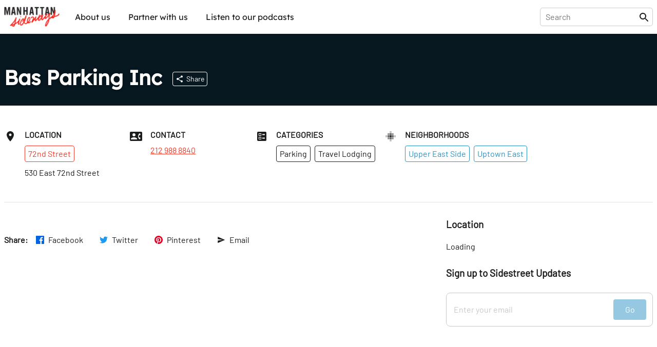

--- FILE ---
content_type: text/html; charset=utf-8
request_url: https://sideways.nyc/discover/1v57RJM7J0y5qIXpBJnznS/bas-parking-inc
body_size: 19406
content:
<!DOCTYPE html><html lang="en"><head><meta name="version" content="1.0.364-live"/><meta charSet="utf-8"/><title>Bas Parking Inc</title><meta name="viewport" content="width=device-width,initial-scale=1"/><meta name="description" content="Discover Bas Parking Inc"/><meta name="twitter:site" content="@nysideways"/><meta name="twitter:title" content="Bas Parking Inc"/><meta name="twitter:description" content="Discover Bas Parking Inc"/><meta name="twitter:card" content="summary"/><meta name="twitter:image" content="https://images.sideways.nyc/6zLSgMAfypDceq2ASaiFpa/manhattan-sideways-logo.jpg"/><meta property="og:url" content="http://i8pp3xxp26.us-east-1.awsapprunner.com/discover/1v57RJM7J0y5qIXpBJnznS/bas-parking-inc"/><meta property="og:type" content="website"/><meta property="og:title" content="Bas Parking Inc"/><meta property="og:description" content="Discover Bas Parking Inc"/><meta property="og:image" content="https://images.sideways.nyc/6zLSgMAfypDceq2ASaiFpa/manhattan-sideways-logo.jpg"/><meta property="og:image:width" content="1200"/><meta property="og:image:height" content="630"/><link rel="stylesheet" href="/build/_assets/fonts-O7S6KHTS.css"/><link rel="preload" href="/build/_assets/Barlow-Regular-Z34QWKTX.woff2" as="font" type="font/woff2" crossorigin="anonymous"/><link rel="preload" href="/build/_assets/Barlow-SemiBold-SFZTJIRO.woff2" as="font" type="font/woff2" crossorigin="anonymous"/><link rel="preload" href="/build/_assets/Lexend-Regular-LI23RZNV.woff2" as="font" type="font/woff2" crossorigin="anonymous"/><link rel="preload" href="/build/_assets/Lexend-SemiBold-5HWPSZXM.woff2" as="font" type="font/woff2" crossorigin="anonymous"/><link rel="stylesheet" href="https://unpkg.com/leaflet@1.8.0/dist/leaflet.css" integrity="sha512-hoalWLoI8r4UszCkZ5kL8vayOGVae1oxXe/2A4AO6J9+580uKHDO3JdHb7NzwwzK5xr/Fs0W40kiNHxM9vyTtQ==" crossorigin=""/><link rel="stylesheet" href="https://unpkg.com/react-leaflet-markercluster/dist/styles.min.css"/><link rel="icon" sizes="192x192" href="/build/_assets/touch-icon-HGCA266H.png"/><link rel="apple-touch-icon" href="/build/_assets/touch-icon-HGCA266H.png"/><link rel="mask-icon" href="/build/_assets/favicon-mask-YWDSCJD2.svg" color="#f43c13"/><link rel="icon" href="/build/_assets/favicon-CBVZ22QT.ico"/><script type="application/ld+json">{
  "@context": "https://schema.org",
  "@graph": [
    {
      "id": "http://i8pp3xxp26.us-east-1.awsapprunner.com/discover/1v57RJM7J0y5qIXpBJnznS/bas-parking-inc",
      "mainEntity": "https://data.sideways.nyc/places/1v57RJM7J0y5qIXpBJnznS",
      "type": "WebPage",
      "url": "http://i8pp3xxp26.us-east-1.awsapprunner.com/discover/1v57RJM7J0y5qIXpBJnznS/bas-parking-inc",
      "name": "Bas Parking Inc",
      "description": "Discover Bas Parking Inc",
      "image": [
        "https://images.sideways.nyc/6zLSgMAfypDceq2ASaiFpa/manhattan-sideways-logo.jpg"
      ],
      "publisher": {
        "type": "Organization",
        "logo": "https://images.sideways.nyc/6zLSgMAfypDceq2ASaiFpa/manhattan-sideways-logo.jpg",
        "name": "Manhattan Sideways"
      }
    },
    {
      "id": "https://data.sideways.nyc/places/1v57RJM7J0y5qIXpBJnznS",
      "mainEntityOfPage": "http://i8pp3xxp26.us-east-1.awsapprunner.com/discover/1v57RJM7J0y5qIXpBJnznS/bas-parking-inc",
      "type": "ParkingFacility",
      "name": "Bas Parking Inc",
      "image": "https://images.sideways.nyc/6zLSgMAfypDceq2ASaiFpa/manhattan-sideways-logo.jpg",
      "address": {
        "type": "PostalAddress",
        "addressLocality": "New York",
        "addressRegion": "NY",
        "postalCode": "10021",
        "streetAddress": "530 East 72nd Street"
      },
      "location": {
        "type": "ItemList",
        "itemListElement": [
          {
            "@type": "ListItem",
            "position": 0,
            "item": {
              "type": "Place",
              "name": "Upper East Side"
            }
          },
          {
            "@type": "ListItem",
            "position": 1,
            "item": {
              "type": "Place",
              "name": "Uptown East"
            }
          }
        ]
      },
      "telephone": "212 988 8840"
    }
  ]
}</script><style data-styled="true" data-styled-version="5.3.8">.lkQzDM{font-family:Lexend,Arial,sans-serif;white-space:nowrap;padding:10px;border-radius:5px;background-color:transparent;color:inherit !important;-webkit-transition:150ms all cubic-bezier(0.35,0,0.25,1);transition:150ms all cubic-bezier(0.35,0,0.25,1);}/*!sc*/
.lkQzDM:hover{color:#fff !important;background-color:rgba(46,147,195,1);}/*!sc*/
data-styled.g1[id="sc-beySbM"]{content:"lkQzDM,"}/*!sc*/
.boLGv{max-width:1280px;margin:0 auto;-webkit-flex:1;-ms-flex:1;flex:1;display:-webkit-box;display:-webkit-flex;display:-ms-flexbox;display:flex;-webkit-flex-direction:row;-ms-flex-direction:row;flex-direction:row;-webkit-box-pack:justify;-webkit-justify-content:space-between;-ms-flex-pack:justify;justify-content:space-between;margin-right:auto;margin-left:auto;padding-right:0.5rem;padding-left:0.5rem;}/*!sc*/
@media (max-width:1280px){.boLGv{padding:0 0.5rem;}}/*!sc*/
.boLGv > *{width:100%;}/*!sc*/
@media (max-width:1140px){.boLGv{max-width:calc(100% - 1rem);}}/*!sc*/
.dgyzAb{max-width:1280px;margin:0 auto;-webkit-flex:1;-ms-flex:1;flex:1;display:-webkit-box;display:-webkit-flex;display:-ms-flexbox;display:flex;-webkit-flex-direction:column;-ms-flex-direction:column;flex-direction:column;-webkit-box-pack:justify;-webkit-justify-content:space-between;-ms-flex-pack:justify;justify-content:space-between;margin-right:auto;margin-left:auto;padding-right:0.5rem;padding-left:0.5rem;}/*!sc*/
@media (max-width:1280px){.dgyzAb{padding:0 0.5rem;}}/*!sc*/
.dgyzAb > *{width:100%;}/*!sc*/
@media (max-width:1140px){.dgyzAb{max-width:calc(100% - 1rem);}}/*!sc*/
data-styled.g3[id="sc-dmyDGi"]{content:"boLGv,dgyzAb,"}/*!sc*/
.gFczCe{display:-webkit-box;display:-webkit-flex;display:-ms-flexbox;display:flex;margin-right:-0.5rem;margin-left:-0.5rem;-webkit-flex-wrap:wrap;-ms-flex-wrap:wrap;flex-wrap:wrap;overflow-x:initial;-webkit-align-items:flex-start;-webkit-box-align:flex-start;-ms-flex-align:flex-start;align-items:flex-start;-webkit-box-pack:start;-webkit-justify-content:flex-start;-ms-flex-pack:start;justify-content:flex-start;}/*!sc*/
@media (max-width:768px){.gFczCe{overflow-x:auto;-webkit-flex-wrap:wrap;-ms-flex-wrap:wrap;flex-wrap:wrap;overflow-x:initial;-webkit-overflow-scrolling:touch;}}/*!sc*/
.hOVYtO{display:-webkit-box;display:-webkit-flex;display:-ms-flexbox;display:flex;margin-right:-0.5rem;margin-left:-0.5rem;-webkit-flex-wrap:nowrap;-ms-flex-wrap:nowrap;flex-wrap:nowrap;overflow-x:auto;-webkit-align-items:flex-start;-webkit-box-align:flex-start;-ms-flex-align:flex-start;align-items:flex-start;-webkit-box-pack:start;-webkit-justify-content:flex-start;-ms-flex-pack:start;justify-content:flex-start;}/*!sc*/
@media (max-width:768px){.hOVYtO{overflow-x:auto;-webkit-flex-wrap:nowrap;-ms-flex-wrap:nowrap;flex-wrap:nowrap;overflow-x:auto;-webkit-overflow-scrolling:touch;}}/*!sc*/
data-styled.g4[id="sc-hLQRIN"]{content:"gFczCe,hOVYtO,"}/*!sc*/
.eBwhDQ{-webkit-flex:0 0 25%;-ms-flex:0 0 25%;flex:0 0 25%;-webkit-flex-basis:25%;-ms-flex-preferred-size:25%;flex-basis:25%;padding-right:0.5rem;padding-left:0.5rem;-webkit-flex-direction:row;-ms-flex-direction:row;flex-direction:row;-webkit-box-pack:start;-webkit-justify-content:flex-start;-ms-flex-pack:start;justify-content:flex-start;-webkit-align-items:normal;-webkit-box-align:normal;-ms-flex-align:normal;align-items:normal;}/*!sc*/
@media (max-width:1140px){.eBwhDQ{-webkit-flex-basis:25%;-ms-flex-preferred-size:25%;flex-basis:25%;width:25%;}}/*!sc*/
@media (max-width:768px){.eBwhDQ{-webkit-flex-basis:25%;-ms-flex-preferred-size:25%;flex-basis:25%;width:25%;}}/*!sc*/
.fzNyps{-webkit-flex:0 0 20.00%;-ms-flex:0 0 20.00%;flex:0 0 20.00%;-webkit-flex-basis:20.00%;-ms-flex-preferred-size:20.00%;flex-basis:20.00%;padding-right:0.5rem;padding-left:0.5rem;-webkit-flex-direction:row;-ms-flex-direction:row;flex-direction:row;-webkit-box-pack:start;-webkit-justify-content:flex-start;-ms-flex-pack:start;justify-content:flex-start;-webkit-align-items:normal;-webkit-box-align:normal;-ms-flex-align:normal;align-items:normal;}/*!sc*/
@media (max-width:1140px){.fzNyps{-webkit-flex-basis:33.33%;-ms-flex-preferred-size:33.33%;flex-basis:33.33%;width:33.33%;}}/*!sc*/
@media (max-width:768px){.fzNyps{-webkit-flex-basis:50.00%;-ms-flex-preferred-size:50.00%;flex-basis:50.00%;width:50.00%;}}/*!sc*/
data-styled.g6[id="sc-jTQDnj"]{content:"eBwhDQ,fzNyps,"}/*!sc*/
.gPkncy{display:-webkit-box;display:-webkit-flex;display:-ms-flexbox;display:flex;-webkit-align-items:flex-start;-webkit-box-align:flex-start;-ms-flex-align:flex-start;align-items:flex-start;-webkit-box-pack:start;-webkit-justify-content:flex-start;-ms-flex-pack:start;justify-content:flex-start;}/*!sc*/
.gPkncy > :not(:first-child){margin-left: 1rem;}/*!sc*/
data-styled.g7[id="sc-gLLvby"]{content:"gPkncy,"}/*!sc*/
.jpjrLa{display:-webkit-box;display:-webkit-flex;display:-ms-flexbox;display:flex;-webkit-flex-direction:column;-ms-flex-direction:column;flex-direction:column;-webkit-box-pack:start;-webkit-justify-content:flex-start;-ms-flex-pack:start;justify-content:flex-start;-webkit-align-items:normal;-webkit-box-align:normal;-ms-flex-align:normal;align-items:normal;}/*!sc*/
.jpjrLa > *{width:100%;}/*!sc*/
.jpjrLa > :not(:first-child){margin-top: 0.75rem;}/*!sc*/
.dZgEEb{display:-webkit-box;display:-webkit-flex;display:-ms-flexbox;display:flex;-webkit-flex-direction:column;-ms-flex-direction:column;flex-direction:column;-webkit-box-pack:start;-webkit-justify-content:flex-start;-ms-flex-pack:start;justify-content:flex-start;-webkit-align-items:normal;-webkit-box-align:normal;-ms-flex-align:normal;align-items:normal;}/*!sc*/
.dZgEEb > *{width:100%;}/*!sc*/
.dZgEEb > :not(:first-child){margin-top: 1rem;}/*!sc*/
.dDwfkl{display:-webkit-box;display:-webkit-flex;display:-ms-flexbox;display:flex;-webkit-flex-direction:column;-ms-flex-direction:column;flex-direction:column;-webkit-box-pack:start;-webkit-justify-content:flex-start;-ms-flex-pack:start;justify-content:flex-start;-webkit-align-items:normal;-webkit-box-align:normal;-ms-flex-align:normal;align-items:normal;}/*!sc*/
.dDwfkl > *{width:100%;}/*!sc*/
.dDwfkl > :not(:first-child){margin-top: 0.5rem;}/*!sc*/
data-styled.g9[id="sc-fsYeqs"]{content:"jpjrLa,dZgEEb,dDwfkl,"}/*!sc*/
.bJXVDs{display:-webkit-box;display:-webkit-flex;display:-ms-flexbox;display:flex;-webkit-box-pack:justify;-webkit-justify-content:space-between;-ms-flex-pack:justify;justify-content:space-between;-webkit-align-items:center;-webkit-box-align:center;-ms-flex-align:center;align-items:center;width:100%;margin-bottom:30px;}/*!sc*/
@media (max-width:768px){.bJXVDs{padding:0;}}/*!sc*/
data-styled.g17[id="sc-ktwOSD"]{content:"bJXVDs,"}/*!sc*/
.jisrLz{font-family:LexendBold,Arial,sans-serif;font-size:30px;font-weight:normal;margin:0;line-height:1;-webkit-letter-spacing:-0.5px;-moz-letter-spacing:-0.5px;-ms-letter-spacing:-0.5px;letter-spacing:-0.5px;}/*!sc*/
@media (max-width:768px){.jisrLz{font-size:24px;}}/*!sc*/
data-styled.g18[id="sc-hABAzo"]{content:"jisrLz,"}/*!sc*/
.dmSnEV{margin-bottom:50px;}/*!sc*/
@media (max-width:768px){.dmSnEV{margin-bottom:20px;}}/*!sc*/
data-styled.g20[id="sc-fHekdT"]{content:"dmSnEV,"}/*!sc*/
.EuuNH{width:100%;padding:0.5rem 0;border:none;}/*!sc*/
.EuuNH:focus-visible{outline:none;}/*!sc*/
.EuuNH:focus{width:410px;}/*!sc*/
@media (max-width:1140px){.EuuNH:focus{width:100%;}}/*!sc*/
data-styled.g21[id="sc-blmETK"]{content:"EuuNH,"}/*!sc*/
.gPsauC{position:relative;width:100%;}/*!sc*/
data-styled.g24[id="sc-hIPCAL"]{content:"gPsauC,"}/*!sc*/
.kPGXXW{border:true;-webkit-transition:all 200ms cubic-bezier(0.35,0,0.25,1);transition:all 200ms cubic-bezier(0.35,0,0.25,1);}/*!sc*/
data-styled.g25[id="sc-dmXXqC"]{content:"kPGXXW,"}/*!sc*/
.ksHmSm{width:1em;height:1em;display:block;font-size:1.5rem;-webkit-transition:fill 200ms cubic-bezier(0.4,0,0.2,1) 0ms;transition:fill 200ms cubic-bezier(0.4,0,0.2,1) 0ms;-webkit-flex-shrink:0;-ms-flex-negative:0;flex-shrink:0;-webkit-user-select:none;-moz-user-select:none;-ms-user-select:none;user-select:none;fill:currentColor;}/*!sc*/
data-styled.g44[id="sc-cbCZAZ"]{content:"ksHmSm,"}/*!sc*/
.jcTaPB{position:-webkit-sticky;position:sticky;z-index:1001;top:0;background-color:#fff;color:#1B1C1C;border-bottom:1px solid #fff;box-shadow:0 0 4px rgba(0,0,0,0.1);}/*!sc*/
.jcTaPB img{display:block;}/*!sc*/
data-styled.g45[id="sc-iVhdPM"]{content:"jcTaPB,"}/*!sc*/
.kcMGWj{-webkit-flex-direction:row;-ms-flex-direction:row;flex-direction:row;-webkit-box-pack:justify;-webkit-justify-content:space-between;-ms-flex-pack:justify;justify-content:space-between;padding-top:0.5rem;padding-bottom:0.5rem;height:65px;}/*!sc*/
@media (max-width:768px){.kcMGWj{height:56px;}}/*!sc*/
data-styled.g46[id="sc-iCKYoX"]{content:"kcMGWj,"}/*!sc*/
.hLuGYy{display:-webkit-box;display:-webkit-flex;display:-ms-flexbox;display:flex;}/*!sc*/
.hLuGYy > a{display:-webkit-box;display:-webkit-flex;display:-ms-flexbox;display:flex;-webkit-align-items:center;-webkit-box-align:center;-ms-flex-align:center;align-items:center;}/*!sc*/
.hLuGYy img{height:40px;}/*!sc*/
data-styled.g47[id="sc-egTteO"]{content:"hLuGYy,"}/*!sc*/
.fKUUOa{display:-webkit-box;display:-webkit-flex;display:-ms-flexbox;display:flex;-webkit-align-items:center;-webkit-box-align:center;-ms-flex-align:center;align-items:center;position:relative;border:1px solid rgba(0,0,0,0.2);border-radius:5px;padding:0 5px 0 10px;}/*!sc*/
data-styled.g48[id="sc-cSxQHt"]{content:"fKUUOa,"}/*!sc*/
.bHpOWs{display:none;}/*!sc*/
@media (min-width:769px){.bHpOWs{display:-webkit-box;display:-webkit-flex;display:-ms-flexbox;display:flex;-webkit-align-items:center;-webkit-box-align:center;-ms-flex-align:center;align-items:center;-webkit-box-pack:end;-webkit-justify-content:flex-end;-ms-flex-pack:end;justify-content:flex-end;}.bHpOWs > :not(:first-child){margin-left:30px;}}/*!sc*/
data-styled.g49[id="sc-jMbUWg"]{content:"bHpOWs,"}/*!sc*/
.YAaIZ{-webkit-flex-direction:row;-ms-flex-direction:row;flex-direction:row;padding:0;margin:0;list-style-type:none;display:-webkit-box;display:-webkit-flex;display:-ms-flexbox;display:flex;}/*!sc*/
.YAaIZ li:not(:first-of-type){margin-left:15px;}/*!sc*/
@media (max-width:768px){.YAaIZ{display:none;}}/*!sc*/
data-styled.g50[id="sc-dQmhJc"]{content:"YAaIZ,"}/*!sc*/
.gGRpoN{font-family:Lexend,Arial,sans-serif;white-space:nowrap;padding:10px;border-radius:5px;background-color:transparent;color:inherit !important;-webkit-transition:150ms all cubic-bezier(0.35,0,0.25,1);transition:150ms all cubic-bezier(0.35,0,0.25,1);}/*!sc*/
.gGRpoN:hover{color:#fff !important;background-color:rgba(46,147,195,1);}/*!sc*/
data-styled.g51[id="sc-bCvmcN"]{content:"gGRpoN,"}/*!sc*/
.eGZGpb{display:none;-webkit-align-items:center;-webkit-box-align:center;-ms-flex-align:center;align-items:center;margin-left:20px;}/*!sc*/
@media (min-width:769px){.eGZGpb{display:-webkit-box;display:-webkit-flex;display:-ms-flexbox;display:flex;}}/*!sc*/
data-styled.g53[id="sc-BCEsf"]{content:"eGZGpb,"}/*!sc*/
.hYIqWt{display:-webkit-box;display:-webkit-flex;display:-ms-flexbox;display:flex;}/*!sc*/
.hYIqWt svg{font-size:30px;}/*!sc*/
.hYIqWt:not(:first-of-type){margin-left:15px;}/*!sc*/
.hYIqWt > *{pointer-events:none;}/*!sc*/
data-styled.g54[id="sc-kiTAOk"]{content:"hYIqWt,"}/*!sc*/
.hJXpsk{display:none;-webkit-flex:1;-ms-flex:1;flex:1;-webkit-align-items:center;-webkit-box-align:center;-ms-flex-align:center;align-items:center;}/*!sc*/
@media (max-width:768px){.hJXpsk{display:-webkit-box;display:-webkit-flex;display:-ms-flexbox;display:flex;}}/*!sc*/
data-styled.g55[id="sc-hVcFhV"]{content:"hJXpsk,"}/*!sc*/
.hswxKH{border:1px solid rgba(0,0,0,0.1);border-radius:5px;margin:10px 1rem 0;padding:10px;}/*!sc*/
data-styled.g56[id="sc-jiaTdC"]{content:"hswxKH,"}/*!sc*/
.dtvCEt{display:none;position:absolute;left:0;right:0;top:56px;height:calc(100vh - 56px);z-index:10000;background-color:#fff;}/*!sc*/
@media (min-width:769px){.dtvCEt{display:none;}}/*!sc*/
data-styled.g57[id="sc-gUjXxn"]{content:"dtvCEt,"}/*!sc*/
.lmpMzT{display:none;position:absolute;left:0;right:0;top:56px;z-index:10000;background-color:#fff;box-shadow:0 2px 5px rgba(0,0,0,0.1);-webkit-flex:1;-ms-flex:1;flex:1;-webkit-flex-direction:column;-ms-flex-direction:column;flex-direction:column;-webkit-align-items:center;-webkit-box-align:center;-ms-flex-align:center;align-items:center;}/*!sc*/
.lmpMzT > a{display:block;width:100%;padding:20px 1rem;border-radius:0;}/*!sc*/
.lmpMzT > a:not(:last-child){border-bottom:1px solid rgba(0,0,0,0.1);}/*!sc*/
.lmpMzT span{padding:0;}/*!sc*/
@media (min-width:769px){.lmpMzT{display:none;}}/*!sc*/
data-styled.g58[id="sc-kZOrUE"]{content:"lmpMzT,"}/*!sc*/
.bXCkxu{width:100%;}/*!sc*/
data-styled.g59[id="sc-iLXwop"]{content:"bXCkxu,"}/*!sc*/
.jRXDNA{display:-webkit-box;display:-webkit-flex;display:-ms-flexbox;display:flex;padding:3rem 0 4rem;}/*!sc*/
@media (max-width:768px){.jRXDNA{padding:1rem 0;}}/*!sc*/
data-styled.g60[id="sc-jgrbzj"]{content:"jRXDNA,"}/*!sc*/
.gSGuAS{-webkit-flex-direction:column;-ms-flex-direction:column;flex-direction:column;-webkit-flex-wrap:wrap;-ms-flex-wrap:wrap;flex-wrap:wrap;}/*!sc*/
data-styled.g61[id="sc-eKzwpa"]{content:"gSGuAS,"}/*!sc*/
.hYWvmt{display:-webkit-box;display:-webkit-flex;display:-ms-flexbox;display:flex;-webkit-box-pack:justify;-webkit-justify-content:space-between;-ms-flex-pack:justify;justify-content:space-between;padding:2rem 0;}/*!sc*/
@media (max-width:768px){.hYWvmt{padding:1rem 0;-webkit-flex-direction:column;-ms-flex-direction:column;flex-direction:column;}}/*!sc*/
data-styled.g62[id="sc-ppyJt"]{content:"hYWvmt,"}/*!sc*/
.cbiptc{min-height:12rem;display:-webkit-box;display:-webkit-flex;display:-ms-flexbox;display:flex;-webkit-flex-direction:column;-ms-flex-direction:column;flex-direction:column;}/*!sc*/
@media (max-width:768px){.cbiptc{-webkit-flex-basis:100%;-ms-flex-preferred-size:100%;flex-basis:100%;}}/*!sc*/
@media (max-width:768px){.cbiptc{min-height:auto;margin-top:1rem;text-align:center;}}/*!sc*/
data-styled.g64[id="sc-ejCLfv"]{content:"cbiptc,"}/*!sc*/
.SErrt{font-family:Lexend,Arial,sans-serif;color:#1B1C1C;font-size:1.5rem;margin:0 0 1rem 0;}/*!sc*/
data-styled.g65[id="sc-ldgPui"]{content:"SErrt,"}/*!sc*/
.gXiuvL{font-size:smaller;opacity:0.6;}/*!sc*/
data-styled.g66[id="sc-gHWROB"]{content:"gXiuvL,"}/*!sc*/
.dvlqXn{margin-top:2rem;}/*!sc*/
@media (max-width:768px){.dvlqXn{margin-top:1rem;}}/*!sc*/
data-styled.g67[id="sc-cmfmEs"]{content:"dvlqXn,"}/*!sc*/
.guuA-Dr{display:-webkit-box;display:-webkit-flex;display:-ms-flexbox;display:flex;}/*!sc*/
.guuA-Dr > :first-child{margin-right:6rem;}/*!sc*/
data-styled.g69[id="sc-EFXbG"]{content:"guuA-Dr,"}/*!sc*/
.hFqZRd{display:-webkit-box;display:-webkit-flex;display:-ms-flexbox;display:flex;-webkit-flex-direction:column;-ms-flex-direction:column;flex-direction:column;padding:0;margin:0;list-style-type:none;font-size:16px;}/*!sc*/
.hFqZRd > li{margin-bottom:1rem;}/*!sc*/
data-styled.g70[id="sc-fYlTny"]{content:"hFqZRd,"}/*!sc*/
.cdCSmA{margin:2rem 0;}/*!sc*/
data-styled.g71[id="sc-dxjsDj"]{content:"cdCSmA,"}/*!sc*/
.cpLXBL{font-family:Lexend,Arial,sans-serif;white-space:nowrap;padding:10px 0;}/*!sc*/
.cpLXBL:hover{-webkit-text-decoration:underline;text-decoration:underline;}/*!sc*/
data-styled.g72[id="sc-UFtxY"]{content:"cpLXBL,"}/*!sc*/
.bbAruh{cursor:pointer;}/*!sc*/
.bbAruh:hover{-webkit-text-decoration:underline;text-decoration:underline;}/*!sc*/
data-styled.g73[id="sc-jIYCmF"]{content:"bbAruh,"}/*!sc*/
.imITHo{display:-webkit-box;display:-webkit-flex;display:-ms-flexbox;display:flex;-webkit-flex-direction:column;-ms-flex-direction:column;flex-direction:column;-webkit-box-pack:center;-webkit-justify-content:center;-ms-flex-pack:center;justify-content:center;-webkit-align-items:center;-webkit-box-align:center;-ms-flex-align:center;align-items:center;padding:2rem 0;margin:0 auto;max-width:600px;width:100%;min-height:200px;}/*!sc*/
data-styled.g74[id="sc-bbxCTK"]{content:"imITHo,"}/*!sc*/
.kGRAYb{color:#1B1C1C;font-weight:600;font-size:1.875rem;margin:0 0 1rem 0;}/*!sc*/
@media (max-width:768px){.kGRAYb{font-size:1.5rem;}}/*!sc*/
data-styled.g77[id="sc-eMklSR"]{content:"kGRAYb,"}/*!sc*/
.fvwLgk{display:-webkit-inline-box;display:-webkit-inline-flex;display:-ms-inline-flexbox;display:inline-flex;-webkit-align-items:center;-webkit-box-align:center;-ms-flex-align:center;align-items:center;-webkit-box-pack:center;-webkit-justify-content:center;-ms-flex-pack:center;justify-content:center;text-align:center;font-family:Barlow,Arial,sans-serif;font-weight:inherit;outline:0;border-radius:4px;cursor:pointer;-webkit-user-select:none;-moz-user-select:none;-ms-user-select:none;user-select:none;-webkit-text-decoration:none;text-decoration:none;background-color:transparent;padding:0.5rem;min-width:32px;width:auto;border:1px solid #fff;color:#fff;white-space:nowrap;-webkit-transition:all 200ms cubic-bezier(0.35,0,0.25,1);transition:all 200ms cubic-bezier(0.35,0,0.25,1);}/*!sc*/
.fvwLgk:hover{background-color:rgba(255,255,255,0.1);}/*!sc*/
.laZZXT{display:-webkit-inline-box;display:-webkit-inline-flex;display:-ms-inline-flexbox;display:inline-flex;-webkit-align-items:center;-webkit-box-align:center;-ms-flex-align:center;align-items:center;-webkit-box-pack:center;-webkit-justify-content:center;-ms-flex-pack:center;justify-content:center;text-align:center;font-family:Barlow,Arial,sans-serif;font-weight:inherit;outline:0;border-radius:4px;cursor:pointer;-webkit-user-select:none;-moz-user-select:none;-ms-user-select:none;user-select:none;-webkit-text-decoration:none;text-decoration:none;background-color:transparent;padding:0.5rem;min-width:32px;width:auto;border:1px solid #f13c2c;color:#f13c2c;white-space:nowrap;-webkit-transition:all 200ms cubic-bezier(0.35,0,0.25,1);transition:all 200ms cubic-bezier(0.35,0,0.25,1);}/*!sc*/
.laZZXT:hover{background-color:rgba(241,60,44,0.1);}/*!sc*/
.SKvTX{display:-webkit-inline-box;display:-webkit-inline-flex;display:-ms-inline-flexbox;display:inline-flex;-webkit-align-items:center;-webkit-box-align:center;-ms-flex-align:center;align-items:center;-webkit-box-pack:center;-webkit-justify-content:center;-ms-flex-pack:center;justify-content:center;text-align:center;font-family:Barlow,Arial,sans-serif;font-weight:inherit;outline:0;border-radius:4px;cursor:pointer;-webkit-user-select:none;-moz-user-select:none;-ms-user-select:none;user-select:none;-webkit-text-decoration:none;text-decoration:none;background-color:transparent;padding:0.5rem;min-width:32px;width:auto;border:1px solid #1B1C1C;color:#1B1C1C;white-space:nowrap;-webkit-transition:all 200ms cubic-bezier(0.35,0,0.25,1);transition:all 200ms cubic-bezier(0.35,0,0.25,1);}/*!sc*/
.SKvTX:hover{background-color:rgba(27,28,28,0.1);}/*!sc*/
.bXUoov{display:-webkit-inline-box;display:-webkit-inline-flex;display:-ms-inline-flexbox;display:inline-flex;-webkit-align-items:center;-webkit-box-align:center;-ms-flex-align:center;align-items:center;-webkit-box-pack:center;-webkit-justify-content:center;-ms-flex-pack:center;justify-content:center;text-align:center;font-family:Barlow,Arial,sans-serif;font-weight:inherit;outline:0;border-radius:4px;cursor:pointer;-webkit-user-select:none;-moz-user-select:none;-ms-user-select:none;user-select:none;-webkit-text-decoration:none;text-decoration:none;background-color:transparent;padding:0.5rem;min-width:32px;width:auto;border:1px solid #2E93C3;color:#2E93C3;white-space:nowrap;-webkit-transition:all 200ms cubic-bezier(0.35,0,0.25,1);transition:all 200ms cubic-bezier(0.35,0,0.25,1);}/*!sc*/
.bXUoov:hover{background-color:rgba(46,147,195,0.1);}/*!sc*/
.ihBngy{display:-webkit-inline-box;display:-webkit-inline-flex;display:-ms-inline-flexbox;display:inline-flex;-webkit-align-items:center;-webkit-box-align:center;-ms-flex-align:center;align-items:center;-webkit-box-pack:center;-webkit-justify-content:center;-ms-flex-pack:center;justify-content:center;text-align:center;font-family:Barlow,Arial,sans-serif;font-weight:inherit;outline:0;border-radius:4px;cursor:pointer;-webkit-user-select:none;-moz-user-select:none;-ms-user-select:none;user-select:none;-webkit-text-decoration:none;text-decoration:none;background-color:transparent;padding:0.5rem;min-width:32px;width:auto;pointer-events:none;opacity:0.5;background-color:#2E93C3;color:#fff;border:1px solid #2E93C3;white-space:nowrap;-webkit-transition:all 200ms cubic-bezier(0.35,0,0.25,1);transition:all 200ms cubic-bezier(0.35,0,0.25,1);}/*!sc*/
.ihBngy:hover{opacity:0.7;}/*!sc*/
.gUQuxE{display:-webkit-inline-box;display:-webkit-inline-flex;display:-ms-inline-flexbox;display:inline-flex;-webkit-align-items:center;-webkit-box-align:center;-ms-flex-align:center;align-items:center;-webkit-box-pack:center;-webkit-justify-content:center;-ms-flex-pack:center;justify-content:center;text-align:center;font-family:Barlow,Arial,sans-serif;font-weight:inherit;outline:0;border-radius:4px;cursor:pointer;-webkit-user-select:none;-moz-user-select:none;-ms-user-select:none;user-select:none;-webkit-text-decoration:none;text-decoration:none;background-color:transparent;padding:0.5rem;min-width:32px;width:auto;background-color:#161616;color:#fff;border:1px solid #161616;white-space:nowrap;-webkit-transition:all 200ms cubic-bezier(0.35,0,0.25,1);transition:all 200ms cubic-bezier(0.35,0,0.25,1);}/*!sc*/
.gUQuxE:hover{opacity:0.7;}/*!sc*/
data-styled.g81[id="sc-drMfDU"]{content:"fvwLgk,laZZXT,SKvTX,bXUoov,ihBngy,gUQuxE,"}/*!sc*/
.gepzuj{display:-webkit-box;display:-webkit-flex;display:-ms-flexbox;display:flex;-webkit-box-pack:justify;-webkit-justify-content:space-between;-ms-flex-pack:justify;justify-content:space-between;background-color:#fff;border:1px solid #c8c8c8;border-radius:8px;padding:0.75rem;width:100%;}/*!sc*/
data-styled.g82[id="sc-cZqa-df"]{content:"gepzuj,"}/*!sc*/
.iwGYIF{border:none;-webkit-flex:1;-ms-flex:1;flex:1;margin-right:1rem;}/*!sc*/
.iwGYIF:focus-visible{outline:none;}/*!sc*/
.iwGYIF::-webkit-input-placeholder{color:#c8c8c8;}/*!sc*/
.iwGYIF::-moz-placeholder{color:#c8c8c8;}/*!sc*/
.iwGYIF:-ms-input-placeholder{color:#c8c8c8;}/*!sc*/
.iwGYIF::placeholder{color:#c8c8c8;}/*!sc*/
data-styled.g83[id="sc-jSUerS"]{content:"iwGYIF,"}/*!sc*/
.jcQieJ{background-color:#2E93C3;padding:1.25rem 2rem;border:none;height:1rem;width:34px;}/*!sc*/
.jKdYwi{background-color:#2E93C3;padding:1.5rem 3rem;border:none;height:1rem;width:34px;}/*!sc*/
data-styled.g84[id="sc-jPpdkV"]{content:"jcQieJ,jKdYwi,"}/*!sc*/
.kJxPDG{width:100%;margin-bottom:3rem;border-radius:4px;}/*!sc*/
@media (max-width:768px){.kJxPDG{margin-bottom:0;}}/*!sc*/
data-styled.g92[id="sc-dEFURK"]{content:"kJxPDG,"}/*!sc*/
.gfWpTE{max-width:1280px;margin:0px auto;display:-webkit-box;display:-webkit-flex;display:-ms-flexbox;display:flex;-webkit-box-pack:center;-webkit-justify-content:center;-ms-flex-pack:center;justify-content:center;padding-right:0.5rem;padding-left:0.5rem;}/*!sc*/
data-styled.g93[id="sc-bqOZlv"]{content:"gfWpTE,"}/*!sc*/
html{line-height:1.15;-webkit-text-size-adjust:100%;text-size-adjust:100%;}/*!sc*/
body{margin:0;}/*!sc*/
main{display:block;}/*!sc*/
h1{font-size:2em;margin:0.67em 0;}/*!sc*/
hr{box-sizing:content-box;height:0;overflow:visible;}/*!sc*/
pre{font-family:monospace,monospace;font-size:1em;}/*!sc*/
a{background-color:transparent;}/*!sc*/
abbr[title]{border-bottom:none;-webkit-text-decoration:underline;text-decoration:underline;}/*!sc*/
b,strong{font-weight:bolder;}/*!sc*/
code,kbd,samp{font-family:monospace,monospace;font-size:1em;}/*!sc*/
small{font-size:80%;}/*!sc*/
sub,sup{font-size:75%;line-height:0;position:relative;vertical-align:baseline;}/*!sc*/
sub{bottom:-0.25em;}/*!sc*/
sup{top:-0.5em;}/*!sc*/
img{border-style:none;}/*!sc*/
button,input,optgroup,select,textarea{font-family:inherit;font-size:100%;line-height:1.15;margin:0;}/*!sc*/
button,input{overflow:visible;}/*!sc*/
button,select{text-transform:none;}/*!sc*/
button,html [type="button"],[type="reset"],[type="submit"]{-webkit-appearance:button;}/*!sc*/
button::-moz-focus-inner,[type="button"]::-moz-focus-inner,[type="reset"]::-moz-focus-inner,[type="submit"]::-moz-focus-inner{border-style:none;padding:0;}/*!sc*/
button:-moz-focusring,[type="button"]:-moz-focusring,[type="reset"]:-moz-focusring,[type="submit"]:-moz-focusring{outline:1px dotted ButtonText;}/*!sc*/
fieldset{padding:0.35em 0.625em 0.75em;}/*!sc*/
legend{box-sizing:border-box;color:inherit;display:table;max-width:100%;padding:0;white-space:normal;}/*!sc*/
progress{vertical-align:baseline;}/*!sc*/
textarea{overflow:auto;}/*!sc*/
[type="checkbox"],[type="radio"]{box-sizing:border-box;padding:0;}/*!sc*/
[type="number"]::-webkit-inner-spin-button,[type="number"]::-webkit-outer-spin-button{height:auto;}/*!sc*/
[type="search"]{-webkit-appearance:textfield;outline-offset:-2px;}/*!sc*/
[type="search"]::-webkit-search-decoration{-webkit-appearance:none;}/*!sc*/
::-webkit-file-upload-button{-webkit-appearance:button;font:inherit;}/*!sc*/
details{display:block;}/*!sc*/
summary{display:list-item;}/*!sc*/
template{display:none;}/*!sc*/
[hidden]{display:none;}/*!sc*/
abbr[title]{-webkit-text-decoration:underline dotted;text-decoration:underline dotted;}/*!sc*/
body{font-family:"Barlow","Arial",sans-serif;-webkit-font-smoothing:antialiased;-moz-osx-font-smoothing:grayscale;background-color:white;color:#1B1C1C;display:-webkit-box;display:-webkit-flex;display:-ms-flexbox;display:flex;-webkit-flex-direction:column;-ms-flex-direction:column;flex-direction:column;min-height:100vh;}/*!sc*/
*{box-sizing:border-box;-webkit-tap-highlight-color:rgba(0,0,0,0);-webkit-tap-highlight-color:transparent;}/*!sc*/
a,a:visited,a:hover,a:active{color:inherit;-webkit-text-decoration:none;text-decoration:none;}/*!sc*/
data-styled.g94[id="sc-global-kCZRrq1"]{content:"sc-global-kCZRrq1,"}/*!sc*/
.lgBGdV{position:absolute;top:0;left:0;right:0;bottom:0;background-image:url();background-color:#071821;background-position:center;background-repeat:no-repeat;background-size:cover;}/*!sc*/
data-styled.g101[id="sc-imiQPM"]{content:"lgBGdV,"}/*!sc*/
.gXUAGq{-webkit-flex:1;-ms-flex:1;flex:1;position:relative;display:-webkit-box;display:-webkit-flex;display:-ms-flexbox;display:flex;padding:2rem 0;background-color:#081820;-webkit-align-items:flex-end;-webkit-box-align:flex-end;-ms-flex-align:flex-end;align-items:flex-end;height:140px;}/*!sc*/
@media (max-width:768px){.gXUAGq{height:auto;padding:1rem 0 1rem 0;}}/*!sc*/
data-styled.g102[id="sc-vIxRp"]{content:"gXUAGq,"}/*!sc*/
.eWArRy{position:relative;}/*!sc*/
data-styled.g105[id="sc-hBgdhc"]{content:"eWArRy,"}/*!sc*/
.eVsURu{-webkit-flex:1;-ms-flex:1;flex:1;display:-webkit-box;display:-webkit-flex;display:-ms-flexbox;display:flex;-webkit-box-pack:justify;-webkit-justify-content:space-between;-ms-flex-pack:justify;justify-content:space-between;-webkit-align-items:center;-webkit-box-align:center;-ms-flex-align:center;align-items:center;}/*!sc*/
@media (max-width:768px){.eVsURu{-webkit-flex-direction:column;-ms-flex-direction:column;flex-direction:column;-webkit-align-items:flex-start;-webkit-box-align:flex-start;-ms-flex-align:flex-start;align-items:flex-start;}}/*!sc*/
data-styled.g106[id="sc-labtHB"]{content:"eVsURu,"}/*!sc*/
.MXVDb{font-family:Lexend,Arial,sans-serif;font-size:40px;margin:0;color:#fcfdfa;text-shadow:0 0 5px rgb(0 0 0 / 50%);word-break:break-word;}/*!sc*/
@media (max-width:768px){.MXVDb{font-size:30px;margin-bottom:5px;}}/*!sc*/
data-styled.g107[id="sc-yRUOC"]{content:"MXVDb,"}/*!sc*/
.bTMoBp{width:100%;margin-bottom:0;}/*!sc*/
@media (max-width:768px){.bTMoBp{margin-bottom:0;}}/*!sc*/
data-styled.g111[id="sc-fYrVjx"]{content:"bTMoBp,"}/*!sc*/
.itAPmF{position:relative;margin-left:1rem;padding:5px 5px 0 5px;font-size:14px;}/*!sc*/
@media (max-width:768px){.itAPmF{-webkit-align-self:flex-end;-ms-flex-item-align:end;align-self:flex-end;}}/*!sc*/
data-styled.g117[id="sc-jnldDj"]{content:"itAPmF,"}/*!sc*/
.dFtoMj{display:-webkit-box;display:-webkit-flex;display:-ms-flexbox;display:flex;-webkit-align-items:center;-webkit-box-align:center;-ms-flex-align:center;align-items:center;}/*!sc*/
.dFtoMj > span{margin-left:5px;}/*!sc*/
.dFtoMj svg{font-size:1rem;}/*!sc*/
data-styled.g118[id="sc-dVdTou"]{content:"dFtoMj,"}/*!sc*/
.ldwDuL{display:none;position:absolute;right:-20px;top:30px;padding:20px;z-index:1;}/*!sc*/
data-styled.g119[id="sc-hsaIhh"]{content:"ldwDuL,"}/*!sc*/
.fcSBeS{position:relative;color:#1B1C1C;background-color:#fff;padding:0.75rem;border-radius:4px;box-shadow:0 2px 8px rgba(0,0,0,0.2);}/*!sc*/
.fcSBeS > div:not(:first-child){margin-top:0.75rem;}/*!sc*/
.fcSBeS:before{content:"";position:absolute;right:10px;top:-7px;width:0;height:0;border-left:5px solid transparent;border-right:5px solid transparent;border-bottom:8px solid #fff;}/*!sc*/
data-styled.g120[id="sc-bZTxSs"]{content:"fcSBeS,"}/*!sc*/
.jBroLY{padding:5px;}/*!sc*/
.jBroLY:hover{opacity:1;}/*!sc*/
.jBroLY:hover .sc-hsaIhh{display:block;}/*!sc*/
data-styled.g121[id="sc-hlqjfe"]{content:"jBroLY,"}/*!sc*/
.gDPjNg{display:-webkit-box;display:-webkit-flex;display:-ms-flexbox;display:flex;-webkit-align-items:center;-webkit-box-align:center;-ms-flex-align:center;align-items:center;}/*!sc*/
.gDPjNg > div{padding:0 1rem;}/*!sc*/
@media (max-width:768px){.gDPjNg{-webkit-flex-wrap:wrap;-ms-flex-wrap:wrap;flex-wrap:wrap;-webkit-align-items:flex-start;-webkit-box-align:flex-start;-ms-flex-align:flex-start;align-items:flex-start;margin:0 -1rem;}.gDPjNg > *{margin-top:1rem;}}/*!sc*/
data-styled.g122[id="sc-gWQwFn"]{content:"gDPjNg,"}/*!sc*/
.dPjMfU{display:-webkit-box;display:-webkit-flex;display:-ms-flexbox;display:flex;-webkit-align-items:center;-webkit-box-align:center;-ms-flex-align:center;align-items:center;margin-top:2rem !important;}/*!sc*/
@media (max-width:768px){.dPjMfU{-webkit-flex-direction:column;-ms-flex-direction:column;flex-direction:column;-webkit-align-items:flex-start;-webkit-box-align:flex-start;-ms-flex-align:flex-start;align-items:flex-start;}}/*!sc*/
data-styled.g123[id="sc-fYitik"]{content:"dPjMfU,"}/*!sc*/
.YkJlX{display:-webkit-box;display:-webkit-flex;display:-ms-flexbox;display:flex;-webkit-align-items:center;-webkit-box-align:center;-ms-flex-align:center;align-items:center;}/*!sc*/
.YkJlX > div:not(:first-child){margin-left:0.5rem;}/*!sc*/
.YkJlX svg{font-size:1rem;}/*!sc*/
.YkJlX.Facebook svg{color:#0165e1;}/*!sc*/
.YkJlX.Twitter svg{color:#1d9bf0;}/*!sc*/
.YkJlX.Pinterest svg{color:#e60023;}/*!sc*/
data-styled.g125[id="sc-gAnvwu"]{content:"YkJlX,"}/*!sc*/
.gJa-daH{line-height:1.4;}/*!sc*/
.gJa-daH .js-reframe{margin-bottom:20px;}/*!sc*/
.gJa-daH img{width:100%;height:auto;margin:1rem 0;border-radius:5px;}/*!sc*/
@media (max-width:1140px){.gJa-daH img{width:100%;height:auto;margin:2rem 0;}}/*!sc*/
.gJa-daH > p{line-height:1.5;margin:1rem 0 0 0;white-space:pre-line;overflow:hidden;text-overflow:ellipsis;display:-webkit-box;-webkit-line-clamp:3;line-clamp:3;-webkit-box-orient:vertical;}/*!sc*/
.gJa-daH > p:first-of-type{margin-top:0;}/*!sc*/
.gJa-daH a{-webkit-text-decoration:underline;text-decoration:underline;color:#f13c2c;}/*!sc*/
.gJa-daH a:hover{-webkit-text-decoration:none;text-decoration:none;}/*!sc*/
.gJa-daH .dg-figure-block{clear:both;}/*!sc*/
.gJa-daH .dg-figure-block:after{content:"";clear:both;display:table;}/*!sc*/
.gJa-daH .dg-figure{position:relative;margin:0;}/*!sc*/
.gJa-daH .dg-align-center{margin-left:auto;margin-right:auto;text-align:center;}/*!sc*/
.gJa-daH .dg-align-right{float:right;margin:0 0 10px 20px;}/*!sc*/
.gJa-daH .dg-align-left{float:left;margin:0 20px 10px 0;}/*!sc*/
.gJa-daH .dg-size-50{width:calc(50% - 20px);}/*!sc*/
@media (max-width:768px){.gJa-daH .dg-size-50{width:100%;}}/*!sc*/
.gJa-daH .dg-size-25{width:calc(25% - 20px);}/*!sc*/
@media (max-width:768px){.gJa-daH .dg-size-25{width:100%;}}/*!sc*/
.gJa-daH .dg-size-75{width:calc(75% - 20px);}/*!sc*/
@media (max-width:768px){.gJa-daH .dg-size-75{width:100%;}}/*!sc*/
.gJa-daH .dg-size-25 .dg-image{max-width:100%;}/*!sc*/
.gJa-daH .dg-size-50 .dg-image{max-width:100%;}/*!sc*/
.gJa-daH .dg-size-75 .dg-image{max-width:100%;}/*!sc*/
.gJa-daH .dg-size-100 .dg-image{max-width:100%;}/*!sc*/
.gJa-daH .dg-figure .dg-image{height:auto;}/*!sc*/
.gJa-daH .dg-figure figcaption{font-size:14px;margin-top:-15px;}/*!sc*/
@media (max-width:1140px){.gJa-daH .dg-figure figcaption{margin-top:-30px;}}/*!sc*/
.gJa-daH .dg-caption-align-center figcaption{text-align:center;}/*!sc*/
.gJa-daH .dg-caption-align-right figcaption{text-align:right;}/*!sc*/
.gJa-daH .dg-caption-align-left figcaption{text-align:left;}/*!sc*/
.gJa-daH broadstreet-zone img{margin:1rem 0 !important;}/*!sc*/
data-styled.g128[id="sc-eYFSZJ"]{content:"gJa-daH,"}/*!sc*/
.dnfIwk{white-space:nowrap;font-family:Barlow,Arial,sans-serif;padding:0.375rem;}/*!sc*/
data-styled.g129[id="sc-iEYWcO"]{content:"dnfIwk,"}/*!sc*/
.MTtGx{aspect-ratio:4/3;max-height:250px;border-radius:5px;overflow:hidden;}/*!sc*/
.MTtGx img{width:100%;height:100%;object-fit:cover;}/*!sc*/
@media (max-width:768px){.MTtGx{width:100%;}}/*!sc*/
.gteThG{width:100%;height:auto;aspect-ratio:4/3;max-height:250px;border-radius:5px;overflow:hidden;}/*!sc*/
.gteThG img{width:100%;height:100%;object-fit:cover;}/*!sc*/
@media (max-width:768px){.gteThG{width:100%;}}/*!sc*/
data-styled.g131[id="sc-eXznyP"]{content:"MTtGx,gteThG,"}/*!sc*/
.egosCU{display:-webkit-box;display:-webkit-flex;display:-ms-flexbox;display:flex;aspect-ratio:4/3;overflow:hidden;border-radius:5px;}/*!sc*/
data-styled.g132[id="sc-kUNMIW"]{content:"egosCU,"}/*!sc*/
.cGAVfP{font-family:Barlow,Arial,sans-serif;font-size:24px;color:#1B1C1C;margin:0;}/*!sc*/
@media (max-width:768px){.cGAVfP{font-size:18px;}}/*!sc*/
data-styled.g134[id="sc-juurIc"]{content:"cGAVfP,"}/*!sc*/
.fMFPsf{margin-top:0.5rem;}/*!sc*/
@media (max-width:768px){.fMFPsf{font-size:15px;}}/*!sc*/
data-styled.g135[id="sc-emwzQf"]{content:"fMFPsf,"}/*!sc*/
.drymRe{display:-webkit-box;display:-webkit-flex;display:-ms-flexbox;display:flex;-webkit-flex-direction:column;-ms-flex-direction:column;flex-direction:column;}/*!sc*/
.drymRe iframe,.drymRe video{display:none;}/*!sc*/
data-styled.g136[id="sc-kjKZam"]{content:"drymRe,"}/*!sc*/
.imdigE{-webkit-flex:1;-ms-flex:1;flex:1;display:-webkit-box;display:-webkit-flex;display:-ms-flexbox;display:flex;-webkit-flex-direction:column;-ms-flex-direction:column;flex-direction:column;}/*!sc*/
data-styled.g137[id="sc-cMdePl"]{content:"imdigE,"}/*!sc*/
.fLhztB{margin-right:5px;margin-bottom:10px;}/*!sc*/
data-styled.g139[id="sc-griawz"]{content:"fLhztB,"}/*!sc*/
.eLtpva{display:-webkit-box;display:-webkit-flex;display:-ms-flexbox;display:flex;-webkit-flex-wrap:wrap;-ms-flex-wrap:wrap;flex-wrap:wrap;-webkit-align-items:center;-webkit-box-align:center;-ms-flex-align:center;align-items:center;}/*!sc*/
data-styled.g140[id="sc-ZaQhK"]{content:"eLtpva,"}/*!sc*/
.UfuPy{display:-webkit-box;display:-webkit-flex;display:-ms-flexbox;display:flex;-webkit-box-pack:justify;-webkit-justify-content:space-between;-ms-flex-pack:justify;justify-content:space-between;-webkit-flex-wrap:wrap;-ms-flex-wrap:wrap;flex-wrap:wrap;-webkit-align-items:center;-webkit-box-align:center;-ms-flex-align:center;align-items:center;margin-top:10px;margin-right:10px;}/*!sc*/
data-styled.g141[id="sc-knUjmE"]{content:"UfuPy,"}/*!sc*/
.hXCHuN{position:absolute;z-index:-1;left:-0.5rem;right:-0.5rem;top:-0.5rem;bottom:0rem;border-radius:5px;background-color:aliceblue;opacity:0;-webkit-transform:scale(0.9);-ms-transform:scale(0.9);transform:scale(0.9);-webkit-transition:200ms all cubic-bezier(0.35,0,0.25,1);transition:200ms all cubic-bezier(0.35,0,0.25,1);}/*!sc*/
data-styled.g144[id="sc-gKBruD"]{content:"hXCHuN,"}/*!sc*/
.gCWRxg{position:absolute;display:none;top:15px;left:15px;padding:6px;margin:5px;color:#1B1C1C;background:#fff;border-radius:4px;font-size:14px;z-index:200;}/*!sc*/
data-styled.g145[id="sc-fzuKKk"]{content:"gCWRxg,"}/*!sc*/
.ftCqOi{position:absolute;top:15px;right:15px;opacity:0;-webkit-transform:translateY(-20px);-ms-transform:translateY(-20px);transform:translateY(-20px);-webkit-transition:200ms all cubic-bezier(0.35,0,0.25,1);transition:200ms all cubic-bezier(0.35,0,0.25,1);z-index:200;}/*!sc*/
data-styled.g146[id="sc-iYqbkJ"]{content:"ftCqOi,"}/*!sc*/
.DrSBT{position:relative;margin-top:0.5rem;display:block;margin-bottom:1rem;}/*!sc*/
.DrSBT > .sc-eXznyP,.DrSBT .sc-kUNMIW{margin:0 0 10px 0;}/*!sc*/
.DrSBT:hover .sc-gKBruD{-webkit-transform:scale(1);-ms-transform:scale(1);transform:scale(1);opacity:1;}/*!sc*/
.DrSBT:hover .sc-iYqbkJ{opacity:1;-webkit-transform:translateY(0);-ms-transform:translateY(0);transform:translateY(0);}/*!sc*/
data-styled.g147[id="sc-jMClQG"]{content:"DrSBT,"}/*!sc*/
.eQjLAr{border-bottom:1px solid #e4e4e4;}/*!sc*/
data-styled.g150[id="sc-dRcDlR"]{content:"eQjLAr,"}/*!sc*/
.iedQiV{display:-webkit-box;display:-webkit-flex;display:-ms-flexbox;display:flex;-webkit-box-pack:justify;-webkit-justify-content:space-between;-ms-flex-pack:justify;justify-content:space-between;width:100%;}/*!sc*/
@media (max-width:768px){.iedQiV{-webkit-flex-wrap:wrap;-ms-flex-wrap:wrap;flex-wrap:wrap;}}/*!sc*/
data-styled.g151[id="sc-ia-dnGp"]{content:"iedQiV,"}/*!sc*/
.drlmfx{-webkit-flex-shrink:1;-ms-flex-negative:1;flex-shrink:1;min-width:18%;height:100%;padding-bottom:3rem;}/*!sc*/
@media (max-width:768px){.drlmfx{-webkit-flex-basis:100%;-ms-flex-preferred-size:100%;flex-basis:100%;-webkit-flex-shrink:initial;-ms-flex-negative:initial;flex-shrink:initial;padding-bottom:1rem;min-width:auto;}}/*!sc*/
data-styled.g152[id="sc-cHWdrA"]{content:"drlmfx,"}/*!sc*/
.byWPNl{font-size:1rem;margin:0;text-transform:uppercase;}/*!sc*/
data-styled.g153[id="sc-KDAjP"]{content:"byWPNl,"}/*!sc*/
.hxvrDs{color:#f13c2c;-webkit-text-decoration:underline;text-decoration:underline;}/*!sc*/
data-styled.g154[id="sc-gHRZtW"]{content:"hxvrDs,"}/*!sc*/
.eHcpLu{display:-webkit-box;display:-webkit-flex;display:-ms-flexbox;display:flex;-webkit-flex-direction:column;-ms-flex-direction:column;flex-direction:column;word-wrap:break-word;}/*!sc*/
.eHcpLu > :not(:first-child){margin-top:0.75rem;}/*!sc*/
data-styled.g155[id="sc-dlDPdV"]{content:"eHcpLu,"}/*!sc*/
.hDBOVT{display:-webkit-box;display:-webkit-flex;display:-ms-flexbox;display:flex;-webkit-flex-direction:row;-ms-flex-direction:row;flex-direction:row;-webkit-flex-wrap:wrap;-ms-flex-wrap:wrap;flex-wrap:wrap;}/*!sc*/
.hDBOVT > a{margin-bottom:0.5rem;}/*!sc*/
.hDBOVT > a:not(:last-child){margin-right:0.5rem;}/*!sc*/
data-styled.g156[id="sc-jiSooc"]{content:"hDBOVT,"}/*!sc*/
.bkhsfC{display:-webkit-box;display:-webkit-flex;display:-ms-flexbox;display:flex;-webkit-align-items:center;-webkit-box-align:center;-ms-flex-align:center;align-items:center;width:100%;}/*!sc*/
@media (max-width:768px){.bkhsfC{-webkit-flex-direction:column;-ms-flex-direction:column;flex-direction:column;-webkit-align-items:flex-start;-webkit-box-align:flex-start;-ms-flex-align:flex-start;align-items:flex-start;}}/*!sc*/
data-styled.g173[id="sc-fyRkUN"]{content:"bkhsfC,"}/*!sc*/
.SPNkd{display:-webkit-box;display:-webkit-flex;display:-ms-flexbox;display:flex;-webkit-flex-direction:column;-ms-flex-direction:column;flex-direction:column;}/*!sc*/
@media (max-width:768px){.SPNkd{padding-top:0;margin-bottom:2rem;-webkit-flex-direction:column-reverse;-ms-flex-direction:column-reverse;flex-direction:column-reverse;}}/*!sc*/
data-styled.g174[id="sc-gKaFY"]{content:"SPNkd,"}/*!sc*/
.DKQxc{padding-top:2rem;}/*!sc*/
data-styled.g175[id="sc-ckLhtn"]{content:"DKQxc,"}/*!sc*/
.hEvUcR{position:initial;top:auto;-webkit-flex:2;-ms-flex:2;flex:2;-webkit-box-flex:2;-webkit-flex-grow:2;-ms-flex-positive:2;flex-grow:2;-webkit-flex-shrink:0;-ms-flex-negative:0;flex-shrink:0;margin-left:0;}/*!sc*/
.hEvUcR > :not(:first-child){margin-top:2rem;}/*!sc*/
@media (max-width:768px){.hEvUcR > :not(:first-child){margin-top:1.5rem;}}/*!sc*/
@media (max-width:768px){.hEvUcR{position:-webkit-sticky;position:sticky;-webkit-flex:1;-ms-flex:1;flex:1;width:100%;margin-left:0;margin-bottom:2rem;}}/*!sc*/
.tjANx{position:-webkit-sticky;position:sticky;top:100px;-webkit-flex:1;-ms-flex:1;flex:1;-webkit-box-flex:1;-webkit-flex-grow:1;-ms-flex-positive:1;flex-grow:1;-webkit-flex-shrink:0;-ms-flex-negative:0;flex-shrink:0;margin-left:40px;}/*!sc*/
.tjANx > :not(:first-child){margin-top:2rem;}/*!sc*/
@media (max-width:768px){.tjANx > :not(:first-child){margin-top:1.5rem;}}/*!sc*/
@media (max-width:768px){.tjANx{position:-webkit-sticky;position:sticky;-webkit-flex:1;-ms-flex:1;flex:1;width:100%;margin-left:0;margin-bottom:2rem;}}/*!sc*/
data-styled.g176[id="sc-ihZGDu"]{content:"hEvUcR,tjANx,"}/*!sc*/
@media (max-width:768px){.cRewhP{-webkit-flex-direction:column;-ms-flex-direction:column;flex-direction:column;}}/*!sc*/
data-styled.g177[id="sc-KrMst"]{content:"cRewhP,"}/*!sc*/
.genuLo{display:-webkit-box;display:-webkit-flex;display:-ms-flexbox;display:flex;-webkit-flex-direction:column;-ms-flex-direction:column;flex-direction:column;-webkit-box-pack:center;-webkit-justify-content:center;-ms-flex-pack:center;justify-content:center;width:100%;min-height:74px;}/*!sc*/
data-styled.g179[id="sc-isTsTr"]{content:"genuLo,"}/*!sc*/
</style></head><body><div class="sc-bqOZlv gfWpTE"></div><header class="sc-iVhdPM jcTaPB"><div class="sc-dmyDGi sc-iCKYoX boLGv kcMGWj"><div class="sc-egTteO hLuGYy"><a href="/"><img src="/build/_assets/manhattan-sideways-logo-3BVIH756.webp" width="108px" height="40px" alt="Manhattan Sideways logo"/></a><nav class="sc-BCEsf eGZGpb"><ul class="sc-dQmhJc YAaIZ"><li><a class="sc-beySbM lkQzDM" href="/about-us"><span class="sc-cPtzYu hWHmHA">About us</span></a></li><li><a class="sc-beySbM lkQzDM" href="/partner-with-us"><span class="sc-cPtzYu hWHmHA">Partner with us</span></a></li><li><a href="https://www.podserve.fm/series/website/the-manhattan-sideways-podcast,268/" target="_blank" rel="noreferrer" class="sc-bCvmcN gGRpoN"><span class="sc-cPtzYu hWHmHA">Listen to our podcasts</span></a></li></ul></nav></div><div class="sc-jMbUWg bHpOWs"><div class="sc-cSxQHt fKUUOa"><form method="post" action="/discover" encType="application/x-www-form-urlencoded" style="width:100%" autoComplete="off"><div class="sc-hIPCAL gPsauC"><input type="text" name="q" value="" placeholder="Search" class="sc-blmETK EuuNH sc-dmXXqC kPGXXW" role="presentation"/></div><input type="button" hidden=""/></form><svg viewBox="0 0 24 24" xmlns="http://www.w3.org/2000/svg" class="sc-cbCZAZ ksHmSm"><path d="M16.5006256,15.0006256 L15.7106256,15.0006256 L15.4306256,14.7306256 C16.6306256,13.3306256 17.2506256,11.4206256 16.9106256,9.39062559 C16.4406256,6.61062559 14.1206256,4.39062559 11.3206256,4.05062559 C7.09062559,3.53062559 3.53062559,7.09062559 4.05062559,11.3206256 C4.39062559,14.1206256 6.61062559,16.4406256 9.39062559,16.9106256 C11.4206256,17.2506256 13.3306256,16.6306256 14.7306256,15.4306256 L15.0006256,15.7106256 L15.0006256,16.5006256 L19.2506256,20.7506256 C19.6606256,21.1606256 20.3306256,21.1606256 20.7406256,20.7506256 C21.1506256,20.3406256 21.1506256,19.6706256 20.7406256,19.2606256 L16.5006256,15.0006256 Z M10.5006256,15.0006256 C8.01062559,15.0006256 6.00062559,12.9906256 6.00062559,10.5006256 C6.00062559,8.01062559 8.01062559,6.00062559 10.5006256,6.00062559 C12.9906256,6.00062559 15.0006256,8.01062559 15.0006256,10.5006256 C15.0006256,12.9906256 12.9906256,15.0006256 10.5006256,15.0006256 Z"></path></svg></div></div><div class="sc-hVcFhV hJXpsk"><div class="sc-kiTAOk hYIqWt"><svg viewBox="0 0 24 24" xmlns="http://www.w3.org/2000/svg" class="sc-cbCZAZ ksHmSm"><path d="M16.5006256,15.0006256 L15.7106256,15.0006256 L15.4306256,14.7306256 C16.6306256,13.3306256 17.2506256,11.4206256 16.9106256,9.39062559 C16.4406256,6.61062559 14.1206256,4.39062559 11.3206256,4.05062559 C7.09062559,3.53062559 3.53062559,7.09062559 4.05062559,11.3206256 C4.39062559,14.1206256 6.61062559,16.4406256 9.39062559,16.9106256 C11.4206256,17.2506256 13.3306256,16.6306256 14.7306256,15.4306256 L15.0006256,15.7106256 L15.0006256,16.5006256 L19.2506256,20.7506256 C19.6606256,21.1606256 20.3306256,21.1606256 20.7406256,20.7506256 C21.1506256,20.3406256 21.1506256,19.6706256 20.7406256,19.2606256 L16.5006256,15.0006256 Z M10.5006256,15.0006256 C8.01062559,15.0006256 6.00062559,12.9906256 6.00062559,10.5006256 C6.00062559,8.01062559 8.01062559,6.00062559 10.5006256,6.00062559 C12.9906256,6.00062559 15.0006256,8.01062559 15.0006256,10.5006256 C15.0006256,12.9906256 12.9906256,15.0006256 10.5006256,15.0006256 Z"></path></svg></div><div class="sc-kiTAOk hYIqWt"><svg class="sc-cbCZAZ ksHmSm" viewBox="0 0 24 24" xmlns="http://www.w3.org/2000/svg"><path d="M3 18h18v-2H3v2zm0-5h18v-2H3v2zm0-7v2h18V6H3z"></path></svg></div></div></div><div class="sc-gUjXxn dtvCEt"><div class="sc-jiaTdC hswxKH"><form method="post" action="/discover" encType="application/x-www-form-urlencoded" style="width:100%" autoComplete="off"><div class="sc-hIPCAL gPsauC"><input type="text" name="q" value="" placeholder="Search" class="sc-blmETK EuuNH sc-dmXXqC kPGXXW" role="presentation"/></div><input type="button" hidden=""/></form></div></div><div class="sc-kZOrUE lmpMzT"><a class="sc-beySbM lkQzDM" href="/about-us"><span class="sc-cPtzYu hWHmHA">About us</span></a><a class="sc-beySbM lkQzDM" href="/partner-with-us"><span class="sc-cPtzYu hWHmHA">Partner with us</span></a><a href="https://www.podserve.fm/series/website/the-manhattan-sideways-podcast,268/" target="_blank" rel="noreferrer" class="sc-bCvmcN gGRpoN"><span class="sc-cPtzYu hWHmHA">Listen to our podcasts</span></a></div></header><div class="sc-iLXwop bXCkxu"><div class="sc-fYrVjx bTMoBp"><div class="sc-vIxRp gXUAGq"><div class="sc-imiQPM lgBGdV"></div><div class="sc-dmyDGi sc-hBgdhc dgyzAb eWArRy"><div class="sc-labtHB eVsURu"><div class="sc-fyRkUN bkhsfC"><h1 class="sc-yRUOC MXVDb">Bas Parking Inc</h1><div class="sc-jnldDj itAPmF"><button width="auto" type="button" class="sc-drMfDU fvwLgk sc-hlqjfe jBroLY"><div class="sc-dVdTou dFtoMj"><svg class="sc-cbCZAZ ksHmSm" viewBox="0 0 24 24" xmlns="http://www.w3.org/2000/svg"><path d="M0 0h24v24H0z" fill="none"></path><path d="M18 16.08c-.76 0-1.44.3-1.96.77L8.91 12.7c.05-.23.09-.46.09-.7s-.04-.47-.09-.7l7.05-4.11c.54.5 1.25.81 2.04.81 1.66 0 3-1.34 3-3s-1.34-3-3-3-3 1.34-3 3c0 .24.04.47.09.7L8.04 9.81C7.5 9.31 6.79 9 6 9c-1.66 0-3 1.34-3 3s1.34 3 3 3c.79 0 1.5-.31 2.04-.81l7.12 4.16c-.05.21-.08.43-.08.65 0 1.61 1.31 2.92 2.92 2.92 1.61 0 2.92-1.31 2.92-2.92s-1.31-2.92-2.92-2.92z"></path></svg><span>Share</span><div class="sc-hsaIhh ldwDuL"><div class="sc-bZTxSs fcSBeS"><div><a target="_blank" rel="noreferrer" href="https://www.facebook.com/sharer/sharer.php?u=https://sideways.nyc/discover/1v57RJM7J0y5qIXpBJnznS/bas-parking-inc" class="sc-jIYCmF bbAruh sc-fJIGIt dIbXAH"><div class="sc-gAnvwu YkJlX Facebook"><svg class="sc-cbCZAZ ksHmSm" viewBox="0 0 24 24" xmlns="http://www.w3.org/2000/svg"><path d="M22.675 0h-21.35c-.732 0-1.325.593-1.325 1.325v21.351c0 .731.593 1.324 1.325 1.324h11.495v-9.294h-3.128v-3.622h3.128v-2.671c0-3.1 1.893-4.788 4.659-4.788 1.325 0 2.463.099 2.795.143v3.24l-1.918.001c-1.504 0-1.795.715-1.795 1.763v2.313h3.587l-.467 3.622h-3.12v9.293h6.116c.73 0 1.323-.593 1.323-1.325v-21.35c0-.732-.593-1.325-1.325-1.325z"></path></svg><div>Facebook</div></div></a></div><div><a target="_blank" rel="noreferrer" href="https://twitter.com/intent/tweet?text=https://sideways.nyc/discover/1v57RJM7J0y5qIXpBJnznS/bas-parking-inc" class="sc-jIYCmF bbAruh sc-fJIGIt dIbXAH"><div class="sc-gAnvwu YkJlX Twitter"><svg class="sc-cbCZAZ ksHmSm" viewBox="0 0 24 24" xmlns="http://www.w3.org/2000/svg"><path d="M24 4.557c-.883.392-1.832.656-2.828.775 1.017-.609 1.798-1.574 2.165-2.724-.951.564-2.005.974-3.127 1.195-.897-.957-2.178-1.555-3.594-1.555-3.179 0-5.515 2.966-4.797 6.045-4.091-.205-7.719-2.165-10.148-5.144-1.29 2.213-.669 5.108 1.523 6.574-.806-.026-1.566-.247-2.229-.616-.054 2.281 1.581 4.415 3.949 4.89-.693.188-1.452.232-2.224.084.626 1.956 2.444 3.379 4.6 3.419-2.07 1.623-4.678 2.348-7.29 2.04 2.179 1.397 4.768 2.212 7.548 2.212 9.142 0 14.307-7.721 13.995-14.646.962-.695 1.797-1.562 2.457-2.549z"></path></svg><div>Twitter</div></div></a></div><div><a target="_blank" rel="noreferrer" href="https://pinterest.com/pin/create/button/?url=https://sideways.nyc/discover/1v57RJM7J0y5qIXpBJnznS/bas-parking-inc" class="sc-jIYCmF bbAruh sc-fJIGIt dIbXAH"><div class="sc-gAnvwu YkJlX Pinterest"><svg class="sc-cbCZAZ ksHmSm" viewBox="0 0 24 24" xmlns="http://www.w3.org/2000/svg"><path d="M12 0c-6.627 0-12 5.372-12 12 0 5.084 3.163 9.426 7.627 11.174-.105-.949-.2-2.405.042-3.441.218-.937 1.407-5.965 1.407-5.965s-.359-.719-.359-1.782c0-1.668.967-2.914 2.171-2.914 1.023 0 1.518.769 1.518 1.69 0 1.029-.655 2.568-.994 3.995-.283 1.194.599 2.169 1.777 2.169 2.133 0 3.772-2.249 3.772-5.495 0-2.873-2.064-4.882-5.012-4.882-3.414 0-5.418 2.561-5.418 5.207 0 1.031.397 2.138.893 2.738.098.119.112.224.083.345l-.333 1.36c-.053.22-.174.267-.402.161-1.499-.698-2.436-2.889-2.436-4.649 0-3.785 2.75-7.262 7.929-7.262 4.163 0 7.398 2.967 7.398 6.931 0 4.136-2.607 7.464-6.227 7.464-1.216 0-2.359-.631-2.75-1.378l-.748 2.853c-.271 1.043-1.002 2.35-1.492 3.146 1.124.347 2.317.535 3.554.535 6.627 0 12-5.373 12-12 0-6.628-5.373-12-12-12z" fill-rule="evenodd" clip-rule="evenodd"></path></svg><div>Pinterest</div></div></a></div><div><a target="_blank" rel="noreferrer" href="mailto:?subject=Bas Parking Inc&amp;body=https://sideways.nyc/discover/1v57RJM7J0y5qIXpBJnznS/bas-parking-inc" class="sc-jIYCmF bbAruh sc-fJIGIt dIbXAH"><div class="sc-gAnvwu YkJlX Email"><svg class="sc-cbCZAZ ksHmSm" viewBox="0 0 24 24" xmlns="http://www.w3.org/2000/svg"><path d="M2.01 21L23 12 2.01 3 2 10l15 2-15 2z"></path></svg><div>Email</div></div></a></div></div></div></div></button></div></div></div></div></div></div><div class="sc-dmyDGi dgyzAb"><section class="sc-dEFURK kJxPDG"></section><section class="sc-fHekdT dmSnEV"><div class="sc-gKaFY SPNkd"><div class="sc-gLLvby sc-dRcDlR gPkncy eQjLAr"><div class="sc-ia-dnGp iedQiV"><div class="sc-cHWdrA drlmfx"><div class="sc-gLLvby gPkncy"><svg class="sc-cbCZAZ ksHmSm" viewBox="0 0 24 24" xmlns="http://www.w3.org/2000/svg"><path d="M0 0h24v24H0z" fill="none"></path><path d="M12 2C8.13 2 5 5.13 5 9c0 5.25 7 13 7 13s7-7.75 7-13c0-3.87-3.13-7-7-7zm0 9.5c-1.38 0-2.5-1.12-2.5-2.5s1.12-2.5 2.5-2.5 2.5 1.12 2.5 2.5-1.12 2.5-2.5 2.5z"></path></svg><div style="word-break:break-word" class="sc-fsYeqs jpjrLa"><h6 class="sc-KDAjP byWPNl">Location</h6><div class="sc-dlDPdV eHcpLu"><div><a href="/street/72nd"><button width="auto" type="button" class="sc-drMfDU laZZXT sc-iEYWcO dnfIwk">72nd<!-- --> Street</button></a></div><div>530 East 72nd Street</div></div></div></div></div><div class="sc-cHWdrA drlmfx"><div class="sc-gLLvby gPkncy"><svg class="sc-cbCZAZ ksHmSm" viewBox="0 0 24 24" xmlns="http://www.w3.org/2000/svg"><path d="M0 0h24v24H0z" fill="none"></path><path d="M22 3H2C.9 3 0 3.9 0 5v14c0 1.1.9 2 2 2h20c1.1 0 1.99-.9 1.99-2L24 5c0-1.1-.9-2-2-2zM8 6c1.66 0 3 1.34 3 3s-1.34 3-3 3-3-1.34-3-3 1.34-3 3-3zm6 12H2v-1c0-2 4-3.1 6-3.1s6 1.1 6 3.1v1zm3.85-4h1.64L21 16l-1.99 1.99c-1.31-.98-2.28-2.38-2.73-3.99-.18-.64-.28-1.31-.28-2s.1-1.36.28-2c.45-1.62 1.42-3.01 2.73-3.99L21 8l-1.51 2h-1.64c-.22.63-.35 1.3-.35 2s.13 1.37.35 2z"></path></svg><div style="word-break:break-word" class="sc-fsYeqs jpjrLa"><h6 class="sc-KDAjP byWPNl">Contact</h6><div class="sc-dlDPdV eHcpLu"><a href="tel:2129888840" class="sc-gHRZtW hxvrDs">212 988 8840</a></div></div></div></div><div class="sc-cHWdrA drlmfx"><div class="sc-gLLvby gPkncy"><svg class="sc-cbCZAZ ksHmSm" viewBox="0 0 24 24" xmlns="http://www.w3.org/2000/svg"><path d="M13,9.5h5v-2h-5V9.5z M13,16.5h5v-2h-5V16.5z M19,21H5c-1.1,0-2-0.9-2-2V5 c0-1.1,0.9-2,2-2h14c1.1,0,2,0.9,2,2v14C21,20.1,20.1,21,19,21z M6,11h5V6H6V11z M7,7h3v3H7V7z M6,18h5v-5H6V18z M7,14h3v3H7V14z" fill-rule="evenodd"></path></svg><div style="word-break:break-word" class="sc-fsYeqs jpjrLa"><h6 class="sc-KDAjP byWPNl">Categories</h6><div class="sc-jiSooc hDBOVT"><a href="/category/parking"><button width="auto" type="button" class="sc-drMfDU SKvTX sc-iEYWcO dnfIwk">Parking</button></a><a href="/category/travel-lodging"><button width="auto" type="button" class="sc-drMfDU SKvTX sc-iEYWcO dnfIwk">Travel Lodging</button></a></div></div></div></div><div class="sc-cHWdrA drlmfx"><div class="sc-gLLvby gPkncy"><svg class="sc-cbCZAZ ksHmSm" viewBox="0 0 24 24" xmlns="http://www.w3.org/2000/svg"><g transform="translate(2.000000, 2.000000)"><rect x="8.21428571" y="8.0952381" width="3.57142857" height="3.57142857"></rect><rect opacity="0.699999988" x="4.16666667" y="8.0952381" width="3.57142857" height="3.57142857"></rect><rect opacity="0.699999988" x="12.2619048" y="8.0952381" width="3.57142857" height="3.57142857"></rect><rect opacity="0.699999988" x="8.21428571" y="4.04761905" width="3.57142857" height="3.57142857"></rect><rect opacity="0.699999988" x="8.21428571" y="12.1428571" width="3.57142857" height="3.57142857"></rect><rect opacity="0.5" x="4.16666667" y="12.1428571" width="3.57142857" height="3.57142857"></rect><rect opacity="0.5" x="4.16666667" y="4.04761905" width="3.57142857" height="3.57142857"></rect><rect opacity="0.5" x="12.2619048" y="4.04761905" width="3.57142857" height="3.57142857"></rect><rect opacity="0.5" x="12.2619048" y="12.1428571" width="3.57142857" height="3.57142857"></rect><rect opacity="0.300000012" x="16.4285714" y="8.0952381" width="3.57142857" height="3.57142857"></rect><rect opacity="0.300000012" x="8.21428571" y="0" width="3.57142857" height="3.57142857"></rect><rect opacity="0.300000012" x="0" y="8.0952381" width="3.57142857" height="3.57142857"></rect><rect opacity="0.300000012" x="8.21428571" y="16.1904762" width="3.57142857" height="3.57142857"></rect></g></svg><div style="word-break:break-word" class="sc-fsYeqs jpjrLa"><h6 class="sc-KDAjP byWPNl">Neighborhoods</h6><div class="sc-jiSooc hDBOVT"><a href="/neighborhood/upper-east-side"><button width="auto" type="button" class="sc-drMfDU bXUoov sc-iEYWcO dnfIwk">Upper East Side</button></a><a href="/neighborhood/uptown-east"><button width="auto" type="button" class="sc-drMfDU bXUoov sc-iEYWcO dnfIwk">Uptown East</button></a></div></div></div></div><div class="sc-cHWdrA drlmfx"></div></div></div><div class="sc-ckLhtn DKQxc"><div class="sc-hLQRIN sc-KrMst gFczCe cRewhP"><div class="sc-jTQDnj sc-ihZGDu eBwhDQ hEvUcR"><div class="sc-fYitik dPjMfU"><span style="font-weight:bold">Share:</span><div class="sc-gWQwFn gDPjNg"><div><a target="_blank" rel="noreferrer" href="https://www.facebook.com/sharer/sharer.php?u=https://sideways.nyc/discover/1v57RJM7J0y5qIXpBJnznS/bas-parking-inc" class="sc-jIYCmF bbAruh sc-fJIGIt dIbXAH"><div class="sc-gAnvwu YkJlX Facebook"><svg class="sc-cbCZAZ ksHmSm" viewBox="0 0 24 24" xmlns="http://www.w3.org/2000/svg"><path d="M22.675 0h-21.35c-.732 0-1.325.593-1.325 1.325v21.351c0 .731.593 1.324 1.325 1.324h11.495v-9.294h-3.128v-3.622h3.128v-2.671c0-3.1 1.893-4.788 4.659-4.788 1.325 0 2.463.099 2.795.143v3.24l-1.918.001c-1.504 0-1.795.715-1.795 1.763v2.313h3.587l-.467 3.622h-3.12v9.293h6.116c.73 0 1.323-.593 1.323-1.325v-21.35c0-.732-.593-1.325-1.325-1.325z"></path></svg><div>Facebook</div></div></a></div><div><a target="_blank" rel="noreferrer" href="https://twitter.com/intent/tweet?text=https://sideways.nyc/discover/1v57RJM7J0y5qIXpBJnznS/bas-parking-inc" class="sc-jIYCmF bbAruh sc-fJIGIt dIbXAH"><div class="sc-gAnvwu YkJlX Twitter"><svg class="sc-cbCZAZ ksHmSm" viewBox="0 0 24 24" xmlns="http://www.w3.org/2000/svg"><path d="M24 4.557c-.883.392-1.832.656-2.828.775 1.017-.609 1.798-1.574 2.165-2.724-.951.564-2.005.974-3.127 1.195-.897-.957-2.178-1.555-3.594-1.555-3.179 0-5.515 2.966-4.797 6.045-4.091-.205-7.719-2.165-10.148-5.144-1.29 2.213-.669 5.108 1.523 6.574-.806-.026-1.566-.247-2.229-.616-.054 2.281 1.581 4.415 3.949 4.89-.693.188-1.452.232-2.224.084.626 1.956 2.444 3.379 4.6 3.419-2.07 1.623-4.678 2.348-7.29 2.04 2.179 1.397 4.768 2.212 7.548 2.212 9.142 0 14.307-7.721 13.995-14.646.962-.695 1.797-1.562 2.457-2.549z"></path></svg><div>Twitter</div></div></a></div><div><a target="_blank" rel="noreferrer" href="https://pinterest.com/pin/create/button/?url=https://sideways.nyc/discover/1v57RJM7J0y5qIXpBJnznS/bas-parking-inc" class="sc-jIYCmF bbAruh sc-fJIGIt dIbXAH"><div class="sc-gAnvwu YkJlX Pinterest"><svg class="sc-cbCZAZ ksHmSm" viewBox="0 0 24 24" xmlns="http://www.w3.org/2000/svg"><path d="M12 0c-6.627 0-12 5.372-12 12 0 5.084 3.163 9.426 7.627 11.174-.105-.949-.2-2.405.042-3.441.218-.937 1.407-5.965 1.407-5.965s-.359-.719-.359-1.782c0-1.668.967-2.914 2.171-2.914 1.023 0 1.518.769 1.518 1.69 0 1.029-.655 2.568-.994 3.995-.283 1.194.599 2.169 1.777 2.169 2.133 0 3.772-2.249 3.772-5.495 0-2.873-2.064-4.882-5.012-4.882-3.414 0-5.418 2.561-5.418 5.207 0 1.031.397 2.138.893 2.738.098.119.112.224.083.345l-.333 1.36c-.053.22-.174.267-.402.161-1.499-.698-2.436-2.889-2.436-4.649 0-3.785 2.75-7.262 7.929-7.262 4.163 0 7.398 2.967 7.398 6.931 0 4.136-2.607 7.464-6.227 7.464-1.216 0-2.359-.631-2.75-1.378l-.748 2.853c-.271 1.043-1.002 2.35-1.492 3.146 1.124.347 2.317.535 3.554.535 6.627 0 12-5.373 12-12 0-6.628-5.373-12-12-12z" fill-rule="evenodd" clip-rule="evenodd"></path></svg><div>Pinterest</div></div></a></div><div><a target="_blank" rel="noreferrer" href="mailto:?subject=Bas Parking Inc&amp;body=https://sideways.nyc/discover/1v57RJM7J0y5qIXpBJnznS/bas-parking-inc" class="sc-jIYCmF bbAruh sc-fJIGIt dIbXAH"><div class="sc-gAnvwu YkJlX Email"><svg class="sc-cbCZAZ ksHmSm" viewBox="0 0 24 24" xmlns="http://www.w3.org/2000/svg"><path d="M2.01 21L23 12 2.01 3 2 10l15 2-15 2z"></path></svg><div>Email</div></div></a></div></div></div></div><div class="sc-jTQDnj sc-ihZGDu eBwhDQ tjANx"><div class="sc-fsYeqs dZgEEb"><h6 style="font-size:1.175rem;margin:0 0 0.5rem 0">Location</h6><div>Loading</div></div><div class="sc-fsYeqs dZgEEb"><h6 style="font-size:1.175rem;margin:0 0 0.5rem 0">Sign up to Sidestreet Updates</h6><div class="sc-isTsTr genuLo"><div class="sc-cZqa-df gepzuj"><input placeholder="Enter your email" name="email" autoComplete="off" class="sc-jSUerS iwGYIF"/><button width="auto" disabled="" type="button" id="newsletter-button" class="sc-drMfDU ihBngy sc-jPpdkV jcQieJ">Go</button></div></div></div></div></div></div></div></section><section class="sc-fHekdT dmSnEV"></section><section class="sc-fHekdT dmSnEV"><div class="sc-ckLhtn DKQxc"><div class="sc-ktwOSD bJXVDs"><div class="sc-fsYeqs dDwfkl"><h3 class="sc-hABAzo jisrLz">More Parking nearby</h3></div><a href="/category/parking"><button width="auto" type="button" class="sc-drMfDU SKvTX">See all Parking</button></a></div><div class="sc-hLQRIN hOVYtO"><div class="sc-jTQDnj fzNyps"><div class="sc-jMClQG DrSBT"><div class="sc-fzuKKk gCWRxg">Lost Gem</div><div class="sc-iYqbkJ ftCqOi"><div class="sc-jnldDj itAPmF"><button width="auto" type="button" class="sc-drMfDU gUQuxE sc-hlqjfe jBroLY"><div class="sc-dVdTou dFtoMj"><svg class="sc-cbCZAZ ksHmSm" viewBox="0 0 24 24" xmlns="http://www.w3.org/2000/svg"><path d="M0 0h24v24H0z" fill="none"></path><path d="M18 16.08c-.76 0-1.44.3-1.96.77L8.91 12.7c.05-.23.09-.46.09-.7s-.04-.47-.09-.7l7.05-4.11c.54.5 1.25.81 2.04.81 1.66 0 3-1.34 3-3s-1.34-3-3-3-3 1.34-3 3c0 .24.04.47.09.7L8.04 9.81C7.5 9.31 6.79 9 6 9c-1.66 0-3 1.34-3 3s1.34 3 3 3c.79 0 1.5-.31 2.04-.81l7.12 4.16c-.05.21-.08.43-.08.65 0 1.61 1.31 2.92 2.92 2.92 1.61 0 2.92-1.31 2.92-2.92s-1.31-2.92-2.92-2.92z"></path></svg><span>Share</span><div class="sc-hsaIhh ldwDuL"><div class="sc-bZTxSs fcSBeS"><div><a target="_blank" rel="noreferrer" href="https://www.facebook.com/sharer/sharer.php?u=https://sideways.nyc/discover/1hM4VWXknkGIG3wibvElYG/mpg-72nd-street-llc" class="sc-jIYCmF bbAruh sc-fJIGIt dIbXAH"><div class="sc-gAnvwu YkJlX Facebook"><svg class="sc-cbCZAZ ksHmSm" viewBox="0 0 24 24" xmlns="http://www.w3.org/2000/svg"><path d="M22.675 0h-21.35c-.732 0-1.325.593-1.325 1.325v21.351c0 .731.593 1.324 1.325 1.324h11.495v-9.294h-3.128v-3.622h3.128v-2.671c0-3.1 1.893-4.788 4.659-4.788 1.325 0 2.463.099 2.795.143v3.24l-1.918.001c-1.504 0-1.795.715-1.795 1.763v2.313h3.587l-.467 3.622h-3.12v9.293h6.116c.73 0 1.323-.593 1.323-1.325v-21.35c0-.732-.593-1.325-1.325-1.325z"></path></svg><div>Facebook</div></div></a></div><div><a target="_blank" rel="noreferrer" href="https://twitter.com/intent/tweet?text=https://sideways.nyc/discover/1hM4VWXknkGIG3wibvElYG/mpg-72nd-street-llc" class="sc-jIYCmF bbAruh sc-fJIGIt dIbXAH"><div class="sc-gAnvwu YkJlX Twitter"><svg class="sc-cbCZAZ ksHmSm" viewBox="0 0 24 24" xmlns="http://www.w3.org/2000/svg"><path d="M24 4.557c-.883.392-1.832.656-2.828.775 1.017-.609 1.798-1.574 2.165-2.724-.951.564-2.005.974-3.127 1.195-.897-.957-2.178-1.555-3.594-1.555-3.179 0-5.515 2.966-4.797 6.045-4.091-.205-7.719-2.165-10.148-5.144-1.29 2.213-.669 5.108 1.523 6.574-.806-.026-1.566-.247-2.229-.616-.054 2.281 1.581 4.415 3.949 4.89-.693.188-1.452.232-2.224.084.626 1.956 2.444 3.379 4.6 3.419-2.07 1.623-4.678 2.348-7.29 2.04 2.179 1.397 4.768 2.212 7.548 2.212 9.142 0 14.307-7.721 13.995-14.646.962-.695 1.797-1.562 2.457-2.549z"></path></svg><div>Twitter</div></div></a></div><div><a target="_blank" rel="noreferrer" href="https://pinterest.com/pin/create/button/?url=https://sideways.nyc/discover/1hM4VWXknkGIG3wibvElYG/mpg-72nd-street-llc" class="sc-jIYCmF bbAruh sc-fJIGIt dIbXAH"><div class="sc-gAnvwu YkJlX Pinterest"><svg class="sc-cbCZAZ ksHmSm" viewBox="0 0 24 24" xmlns="http://www.w3.org/2000/svg"><path d="M12 0c-6.627 0-12 5.372-12 12 0 5.084 3.163 9.426 7.627 11.174-.105-.949-.2-2.405.042-3.441.218-.937 1.407-5.965 1.407-5.965s-.359-.719-.359-1.782c0-1.668.967-2.914 2.171-2.914 1.023 0 1.518.769 1.518 1.69 0 1.029-.655 2.568-.994 3.995-.283 1.194.599 2.169 1.777 2.169 2.133 0 3.772-2.249 3.772-5.495 0-2.873-2.064-4.882-5.012-4.882-3.414 0-5.418 2.561-5.418 5.207 0 1.031.397 2.138.893 2.738.098.119.112.224.083.345l-.333 1.36c-.053.22-.174.267-.402.161-1.499-.698-2.436-2.889-2.436-4.649 0-3.785 2.75-7.262 7.929-7.262 4.163 0 7.398 2.967 7.398 6.931 0 4.136-2.607 7.464-6.227 7.464-1.216 0-2.359-.631-2.75-1.378l-.748 2.853c-.271 1.043-1.002 2.35-1.492 3.146 1.124.347 2.317.535 3.554.535 6.627 0 12-5.373 12-12 0-6.628-5.373-12-12-12z" fill-rule="evenodd" clip-rule="evenodd"></path></svg><div>Pinterest</div></div></a></div><div><a target="_blank" rel="noreferrer" href="mailto:?subject=MPG 72nd Street LLC&amp;body=https://sideways.nyc/discover/1hM4VWXknkGIG3wibvElYG/mpg-72nd-street-llc" class="sc-jIYCmF bbAruh sc-fJIGIt dIbXAH"><div class="sc-gAnvwu YkJlX Email"><svg class="sc-cbCZAZ ksHmSm" viewBox="0 0 24 24" xmlns="http://www.w3.org/2000/svg"><path d="M2.01 21L23 12 2.01 3 2 10l15 2-15 2z"></path></svg><div>Email</div></div></a></div></div></div></div></button></div></div><div class="sc-gKBruD hXCHuN"></div><a class="sc-kUNMIW egosCU" href="/discover/1hM4VWXknkGIG3wibvElYG/mpg-72nd-street-llc"><div class="sc-eXznyP MTtGx"><img src="/build/_assets/placeholder-shop-5I2DNTIU.webp" alt="MPG 72nd Street LLC"/></div></a><div class="sc-cMdePl imdigE"><a href="/discover/1hM4VWXknkGIG3wibvElYG/mpg-72nd-street-llc"><div class="sc-kjKZam drymRe"><h3 class="sc-juurIc cGAVfP">MPG 72nd Street LLC</h3></div></a><div class="sc-knUjmE UfuPy"><div class="sc-ZaQhK eLtpva"><a class="sc-griawz fLhztB" href="/street/71st"><button width="auto" type="button" class="sc-drMfDU laZZXT sc-iEYWcO dnfIwk">71st<!-- --> St</button></a></div></div></div></div></div><div class="sc-jTQDnj fzNyps"><div class="sc-jMClQG DrSBT"><div class="sc-fzuKKk gCWRxg">Lost Gem</div><div class="sc-iYqbkJ ftCqOi"><div class="sc-jnldDj itAPmF"><button width="auto" type="button" class="sc-drMfDU gUQuxE sc-hlqjfe jBroLY"><div class="sc-dVdTou dFtoMj"><svg class="sc-cbCZAZ ksHmSm" viewBox="0 0 24 24" xmlns="http://www.w3.org/2000/svg"><path d="M0 0h24v24H0z" fill="none"></path><path d="M18 16.08c-.76 0-1.44.3-1.96.77L8.91 12.7c.05-.23.09-.46.09-.7s-.04-.47-.09-.7l7.05-4.11c.54.5 1.25.81 2.04.81 1.66 0 3-1.34 3-3s-1.34-3-3-3-3 1.34-3 3c0 .24.04.47.09.7L8.04 9.81C7.5 9.31 6.79 9 6 9c-1.66 0-3 1.34-3 3s1.34 3 3 3c.79 0 1.5-.31 2.04-.81l7.12 4.16c-.05.21-.08.43-.08.65 0 1.61 1.31 2.92 2.92 2.92 1.61 0 2.92-1.31 2.92-2.92s-1.31-2.92-2.92-2.92z"></path></svg><span>Share</span><div class="sc-hsaIhh ldwDuL"><div class="sc-bZTxSs fcSBeS"><div><a target="_blank" rel="noreferrer" href="https://www.facebook.com/sharer/sharer.php?u=https://sideways.nyc/discover/1tCS0PIwOr7imbRGKZ93yc/333-garage-corp" class="sc-jIYCmF bbAruh sc-fJIGIt dIbXAH"><div class="sc-gAnvwu YkJlX Facebook"><svg class="sc-cbCZAZ ksHmSm" viewBox="0 0 24 24" xmlns="http://www.w3.org/2000/svg"><path d="M22.675 0h-21.35c-.732 0-1.325.593-1.325 1.325v21.351c0 .731.593 1.324 1.325 1.324h11.495v-9.294h-3.128v-3.622h3.128v-2.671c0-3.1 1.893-4.788 4.659-4.788 1.325 0 2.463.099 2.795.143v3.24l-1.918.001c-1.504 0-1.795.715-1.795 1.763v2.313h3.587l-.467 3.622h-3.12v9.293h6.116c.73 0 1.323-.593 1.323-1.325v-21.35c0-.732-.593-1.325-1.325-1.325z"></path></svg><div>Facebook</div></div></a></div><div><a target="_blank" rel="noreferrer" href="https://twitter.com/intent/tweet?text=https://sideways.nyc/discover/1tCS0PIwOr7imbRGKZ93yc/333-garage-corp" class="sc-jIYCmF bbAruh sc-fJIGIt dIbXAH"><div class="sc-gAnvwu YkJlX Twitter"><svg class="sc-cbCZAZ ksHmSm" viewBox="0 0 24 24" xmlns="http://www.w3.org/2000/svg"><path d="M24 4.557c-.883.392-1.832.656-2.828.775 1.017-.609 1.798-1.574 2.165-2.724-.951.564-2.005.974-3.127 1.195-.897-.957-2.178-1.555-3.594-1.555-3.179 0-5.515 2.966-4.797 6.045-4.091-.205-7.719-2.165-10.148-5.144-1.29 2.213-.669 5.108 1.523 6.574-.806-.026-1.566-.247-2.229-.616-.054 2.281 1.581 4.415 3.949 4.89-.693.188-1.452.232-2.224.084.626 1.956 2.444 3.379 4.6 3.419-2.07 1.623-4.678 2.348-7.29 2.04 2.179 1.397 4.768 2.212 7.548 2.212 9.142 0 14.307-7.721 13.995-14.646.962-.695 1.797-1.562 2.457-2.549z"></path></svg><div>Twitter</div></div></a></div><div><a target="_blank" rel="noreferrer" href="https://pinterest.com/pin/create/button/?url=https://sideways.nyc/discover/1tCS0PIwOr7imbRGKZ93yc/333-garage-corp" class="sc-jIYCmF bbAruh sc-fJIGIt dIbXAH"><div class="sc-gAnvwu YkJlX Pinterest"><svg class="sc-cbCZAZ ksHmSm" viewBox="0 0 24 24" xmlns="http://www.w3.org/2000/svg"><path d="M12 0c-6.627 0-12 5.372-12 12 0 5.084 3.163 9.426 7.627 11.174-.105-.949-.2-2.405.042-3.441.218-.937 1.407-5.965 1.407-5.965s-.359-.719-.359-1.782c0-1.668.967-2.914 2.171-2.914 1.023 0 1.518.769 1.518 1.69 0 1.029-.655 2.568-.994 3.995-.283 1.194.599 2.169 1.777 2.169 2.133 0 3.772-2.249 3.772-5.495 0-2.873-2.064-4.882-5.012-4.882-3.414 0-5.418 2.561-5.418 5.207 0 1.031.397 2.138.893 2.738.098.119.112.224.083.345l-.333 1.36c-.053.22-.174.267-.402.161-1.499-.698-2.436-2.889-2.436-4.649 0-3.785 2.75-7.262 7.929-7.262 4.163 0 7.398 2.967 7.398 6.931 0 4.136-2.607 7.464-6.227 7.464-1.216 0-2.359-.631-2.75-1.378l-.748 2.853c-.271 1.043-1.002 2.35-1.492 3.146 1.124.347 2.317.535 3.554.535 6.627 0 12-5.373 12-12 0-6.628-5.373-12-12-12z" fill-rule="evenodd" clip-rule="evenodd"></path></svg><div>Pinterest</div></div></a></div><div><a target="_blank" rel="noreferrer" href="mailto:?subject=333 Garage Corp.&amp;body=https://sideways.nyc/discover/1tCS0PIwOr7imbRGKZ93yc/333-garage-corp" class="sc-jIYCmF bbAruh sc-fJIGIt dIbXAH"><div class="sc-gAnvwu YkJlX Email"><svg class="sc-cbCZAZ ksHmSm" viewBox="0 0 24 24" xmlns="http://www.w3.org/2000/svg"><path d="M2.01 21L23 12 2.01 3 2 10l15 2-15 2z"></path></svg><div>Email</div></div></a></div></div></div></div></button></div></div><div class="sc-gKBruD hXCHuN"></div><a class="sc-kUNMIW egosCU" href="/discover/1tCS0PIwOr7imbRGKZ93yc/333-garage-corp"><div class="sc-eXznyP MTtGx"><img src="/build/_assets/placeholder-shop-5I2DNTIU.webp" alt="333 Garage Corp."/></div></a><div class="sc-cMdePl imdigE"><a href="/discover/1tCS0PIwOr7imbRGKZ93yc/333-garage-corp"><div class="sc-kjKZam drymRe"><h3 class="sc-juurIc cGAVfP">333 Garage Corp.</h3></div></a><div class="sc-knUjmE UfuPy"><div class="sc-ZaQhK eLtpva"><a class="sc-griawz fLhztB" href="/street/69th"><button width="auto" type="button" class="sc-drMfDU laZZXT sc-iEYWcO dnfIwk">69th<!-- --> St</button></a></div></div></div></div></div><div class="sc-jTQDnj fzNyps"><div class="sc-jMClQG DrSBT"><div class="sc-fzuKKk gCWRxg">Lost Gem</div><div class="sc-iYqbkJ ftCqOi"><div class="sc-jnldDj itAPmF"><button width="auto" type="button" class="sc-drMfDU gUQuxE sc-hlqjfe jBroLY"><div class="sc-dVdTou dFtoMj"><svg class="sc-cbCZAZ ksHmSm" viewBox="0 0 24 24" xmlns="http://www.w3.org/2000/svg"><path d="M0 0h24v24H0z" fill="none"></path><path d="M18 16.08c-.76 0-1.44.3-1.96.77L8.91 12.7c.05-.23.09-.46.09-.7s-.04-.47-.09-.7l7.05-4.11c.54.5 1.25.81 2.04.81 1.66 0 3-1.34 3-3s-1.34-3-3-3-3 1.34-3 3c0 .24.04.47.09.7L8.04 9.81C7.5 9.31 6.79 9 6 9c-1.66 0-3 1.34-3 3s1.34 3 3 3c.79 0 1.5-.31 2.04-.81l7.12 4.16c-.05.21-.08.43-.08.65 0 1.61 1.31 2.92 2.92 2.92 1.61 0 2.92-1.31 2.92-2.92s-1.31-2.92-2.92-2.92z"></path></svg><span>Share</span><div class="sc-hsaIhh ldwDuL"><div class="sc-bZTxSs fcSBeS"><div><a target="_blank" rel="noreferrer" href="https://www.facebook.com/sharer/sharer.php?u=https://sideways.nyc/discover/2oyW2TsOIrVLBpEI5ndRwa/somerset-garage" class="sc-jIYCmF bbAruh sc-fJIGIt dIbXAH"><div class="sc-gAnvwu YkJlX Facebook"><svg class="sc-cbCZAZ ksHmSm" viewBox="0 0 24 24" xmlns="http://www.w3.org/2000/svg"><path d="M22.675 0h-21.35c-.732 0-1.325.593-1.325 1.325v21.351c0 .731.593 1.324 1.325 1.324h11.495v-9.294h-3.128v-3.622h3.128v-2.671c0-3.1 1.893-4.788 4.659-4.788 1.325 0 2.463.099 2.795.143v3.24l-1.918.001c-1.504 0-1.795.715-1.795 1.763v2.313h3.587l-.467 3.622h-3.12v9.293h6.116c.73 0 1.323-.593 1.323-1.325v-21.35c0-.732-.593-1.325-1.325-1.325z"></path></svg><div>Facebook</div></div></a></div><div><a target="_blank" rel="noreferrer" href="https://twitter.com/intent/tweet?text=https://sideways.nyc/discover/2oyW2TsOIrVLBpEI5ndRwa/somerset-garage" class="sc-jIYCmF bbAruh sc-fJIGIt dIbXAH"><div class="sc-gAnvwu YkJlX Twitter"><svg class="sc-cbCZAZ ksHmSm" viewBox="0 0 24 24" xmlns="http://www.w3.org/2000/svg"><path d="M24 4.557c-.883.392-1.832.656-2.828.775 1.017-.609 1.798-1.574 2.165-2.724-.951.564-2.005.974-3.127 1.195-.897-.957-2.178-1.555-3.594-1.555-3.179 0-5.515 2.966-4.797 6.045-4.091-.205-7.719-2.165-10.148-5.144-1.29 2.213-.669 5.108 1.523 6.574-.806-.026-1.566-.247-2.229-.616-.054 2.281 1.581 4.415 3.949 4.89-.693.188-1.452.232-2.224.084.626 1.956 2.444 3.379 4.6 3.419-2.07 1.623-4.678 2.348-7.29 2.04 2.179 1.397 4.768 2.212 7.548 2.212 9.142 0 14.307-7.721 13.995-14.646.962-.695 1.797-1.562 2.457-2.549z"></path></svg><div>Twitter</div></div></a></div><div><a target="_blank" rel="noreferrer" href="https://pinterest.com/pin/create/button/?url=https://sideways.nyc/discover/2oyW2TsOIrVLBpEI5ndRwa/somerset-garage" class="sc-jIYCmF bbAruh sc-fJIGIt dIbXAH"><div class="sc-gAnvwu YkJlX Pinterest"><svg class="sc-cbCZAZ ksHmSm" viewBox="0 0 24 24" xmlns="http://www.w3.org/2000/svg"><path d="M12 0c-6.627 0-12 5.372-12 12 0 5.084 3.163 9.426 7.627 11.174-.105-.949-.2-2.405.042-3.441.218-.937 1.407-5.965 1.407-5.965s-.359-.719-.359-1.782c0-1.668.967-2.914 2.171-2.914 1.023 0 1.518.769 1.518 1.69 0 1.029-.655 2.568-.994 3.995-.283 1.194.599 2.169 1.777 2.169 2.133 0 3.772-2.249 3.772-5.495 0-2.873-2.064-4.882-5.012-4.882-3.414 0-5.418 2.561-5.418 5.207 0 1.031.397 2.138.893 2.738.098.119.112.224.083.345l-.333 1.36c-.053.22-.174.267-.402.161-1.499-.698-2.436-2.889-2.436-4.649 0-3.785 2.75-7.262 7.929-7.262 4.163 0 7.398 2.967 7.398 6.931 0 4.136-2.607 7.464-6.227 7.464-1.216 0-2.359-.631-2.75-1.378l-.748 2.853c-.271 1.043-1.002 2.35-1.492 3.146 1.124.347 2.317.535 3.554.535 6.627 0 12-5.373 12-12 0-6.628-5.373-12-12-12z" fill-rule="evenodd" clip-rule="evenodd"></path></svg><div>Pinterest</div></div></a></div><div><a target="_blank" rel="noreferrer" href="mailto:?subject=Somerset Garage&amp;body=https://sideways.nyc/discover/2oyW2TsOIrVLBpEI5ndRwa/somerset-garage" class="sc-jIYCmF bbAruh sc-fJIGIt dIbXAH"><div class="sc-gAnvwu YkJlX Email"><svg class="sc-cbCZAZ ksHmSm" viewBox="0 0 24 24" xmlns="http://www.w3.org/2000/svg"><path d="M2.01 21L23 12 2.01 3 2 10l15 2-15 2z"></path></svg><div>Email</div></div></a></div></div></div></div></button></div></div><div class="sc-gKBruD hXCHuN"></div><a class="sc-kUNMIW egosCU" href="/discover/2oyW2TsOIrVLBpEI5ndRwa/somerset-garage"><div class="sc-eXznyP MTtGx"><img src="/build/_assets/placeholder-shop-5I2DNTIU.webp" alt="Somerset Garage"/></div></a><div class="sc-cMdePl imdigE"><a href="/discover/2oyW2TsOIrVLBpEI5ndRwa/somerset-garage"><div class="sc-kjKZam drymRe"><h3 class="sc-juurIc cGAVfP">Somerset Garage</h3><div class="sc-eYFSZJ gJa-daH sc-emwzQf fMFPsf"><p>There is also an entrance to this garage on East 73rd Street</p></div></div></a><div class="sc-knUjmE UfuPy"><div class="sc-ZaQhK eLtpva"><a class="sc-griawz fLhztB" href="/street/72nd"><button width="auto" type="button" class="sc-drMfDU laZZXT sc-iEYWcO dnfIwk">72nd<!-- --> St</button></a></div></div></div></div></div><div class="sc-jTQDnj fzNyps"><div class="sc-jMClQG DrSBT"><div class="sc-fzuKKk gCWRxg">Lost Gem</div><div class="sc-iYqbkJ ftCqOi"><div class="sc-jnldDj itAPmF"><button width="auto" type="button" class="sc-drMfDU gUQuxE sc-hlqjfe jBroLY"><div class="sc-dVdTou dFtoMj"><svg class="sc-cbCZAZ ksHmSm" viewBox="0 0 24 24" xmlns="http://www.w3.org/2000/svg"><path d="M0 0h24v24H0z" fill="none"></path><path d="M18 16.08c-.76 0-1.44.3-1.96.77L8.91 12.7c.05-.23.09-.46.09-.7s-.04-.47-.09-.7l7.05-4.11c.54.5 1.25.81 2.04.81 1.66 0 3-1.34 3-3s-1.34-3-3-3-3 1.34-3 3c0 .24.04.47.09.7L8.04 9.81C7.5 9.31 6.79 9 6 9c-1.66 0-3 1.34-3 3s1.34 3 3 3c.79 0 1.5-.31 2.04-.81l7.12 4.16c-.05.21-.08.43-.08.65 0 1.61 1.31 2.92 2.92 2.92 1.61 0 2.92-1.31 2.92-2.92s-1.31-2.92-2.92-2.92z"></path></svg><span>Share</span><div class="sc-hsaIhh ldwDuL"><div class="sc-bZTxSs fcSBeS"><div><a target="_blank" rel="noreferrer" href="https://www.facebook.com/sharer/sharer.php?u=https://sideways.nyc/discover/3doSeQ5reyNzSAaDkyfzOn/river-york-stratford-llc" class="sc-jIYCmF bbAruh sc-fJIGIt dIbXAH"><div class="sc-gAnvwu YkJlX Facebook"><svg class="sc-cbCZAZ ksHmSm" viewBox="0 0 24 24" xmlns="http://www.w3.org/2000/svg"><path d="M22.675 0h-21.35c-.732 0-1.325.593-1.325 1.325v21.351c0 .731.593 1.324 1.325 1.324h11.495v-9.294h-3.128v-3.622h3.128v-2.671c0-3.1 1.893-4.788 4.659-4.788 1.325 0 2.463.099 2.795.143v3.24l-1.918.001c-1.504 0-1.795.715-1.795 1.763v2.313h3.587l-.467 3.622h-3.12v9.293h6.116c.73 0 1.323-.593 1.323-1.325v-21.35c0-.732-.593-1.325-1.325-1.325z"></path></svg><div>Facebook</div></div></a></div><div><a target="_blank" rel="noreferrer" href="https://twitter.com/intent/tweet?text=https://sideways.nyc/discover/3doSeQ5reyNzSAaDkyfzOn/river-york-stratford-llc" class="sc-jIYCmF bbAruh sc-fJIGIt dIbXAH"><div class="sc-gAnvwu YkJlX Twitter"><svg class="sc-cbCZAZ ksHmSm" viewBox="0 0 24 24" xmlns="http://www.w3.org/2000/svg"><path d="M24 4.557c-.883.392-1.832.656-2.828.775 1.017-.609 1.798-1.574 2.165-2.724-.951.564-2.005.974-3.127 1.195-.897-.957-2.178-1.555-3.594-1.555-3.179 0-5.515 2.966-4.797 6.045-4.091-.205-7.719-2.165-10.148-5.144-1.29 2.213-.669 5.108 1.523 6.574-.806-.026-1.566-.247-2.229-.616-.054 2.281 1.581 4.415 3.949 4.89-.693.188-1.452.232-2.224.084.626 1.956 2.444 3.379 4.6 3.419-2.07 1.623-4.678 2.348-7.29 2.04 2.179 1.397 4.768 2.212 7.548 2.212 9.142 0 14.307-7.721 13.995-14.646.962-.695 1.797-1.562 2.457-2.549z"></path></svg><div>Twitter</div></div></a></div><div><a target="_blank" rel="noreferrer" href="https://pinterest.com/pin/create/button/?url=https://sideways.nyc/discover/3doSeQ5reyNzSAaDkyfzOn/river-york-stratford-llc" class="sc-jIYCmF bbAruh sc-fJIGIt dIbXAH"><div class="sc-gAnvwu YkJlX Pinterest"><svg class="sc-cbCZAZ ksHmSm" viewBox="0 0 24 24" xmlns="http://www.w3.org/2000/svg"><path d="M12 0c-6.627 0-12 5.372-12 12 0 5.084 3.163 9.426 7.627 11.174-.105-.949-.2-2.405.042-3.441.218-.937 1.407-5.965 1.407-5.965s-.359-.719-.359-1.782c0-1.668.967-2.914 2.171-2.914 1.023 0 1.518.769 1.518 1.69 0 1.029-.655 2.568-.994 3.995-.283 1.194.599 2.169 1.777 2.169 2.133 0 3.772-2.249 3.772-5.495 0-2.873-2.064-4.882-5.012-4.882-3.414 0-5.418 2.561-5.418 5.207 0 1.031.397 2.138.893 2.738.098.119.112.224.083.345l-.333 1.36c-.053.22-.174.267-.402.161-1.499-.698-2.436-2.889-2.436-4.649 0-3.785 2.75-7.262 7.929-7.262 4.163 0 7.398 2.967 7.398 6.931 0 4.136-2.607 7.464-6.227 7.464-1.216 0-2.359-.631-2.75-1.378l-.748 2.853c-.271 1.043-1.002 2.35-1.492 3.146 1.124.347 2.317.535 3.554.535 6.627 0 12-5.373 12-12 0-6.628-5.373-12-12-12z" fill-rule="evenodd" clip-rule="evenodd"></path></svg><div>Pinterest</div></div></a></div><div><a target="_blank" rel="noreferrer" href="mailto:?subject=River York Stratford LLC&amp;body=https://sideways.nyc/discover/3doSeQ5reyNzSAaDkyfzOn/river-york-stratford-llc" class="sc-jIYCmF bbAruh sc-fJIGIt dIbXAH"><div class="sc-gAnvwu YkJlX Email"><svg class="sc-cbCZAZ ksHmSm" viewBox="0 0 24 24" xmlns="http://www.w3.org/2000/svg"><path d="M2.01 21L23 12 2.01 3 2 10l15 2-15 2z"></path></svg><div>Email</div></div></a></div></div></div></div></button></div></div><div class="sc-gKBruD hXCHuN"></div><a class="sc-kUNMIW egosCU" href="/discover/3doSeQ5reyNzSAaDkyfzOn/river-york-stratford-llc"><div class="sc-eXznyP MTtGx"><img src="/build/_assets/placeholder-shop-5I2DNTIU.webp" alt="River York Stratford LLC"/></div></a><div class="sc-cMdePl imdigE"><a href="/discover/3doSeQ5reyNzSAaDkyfzOn/river-york-stratford-llc"><div class="sc-kjKZam drymRe"><h3 class="sc-juurIc cGAVfP">River York Stratford LLC</h3><div class="sc-eYFSZJ gJa-daH sc-emwzQf fMFPsf"><p>There is an entrance to this garage on both 73rd and 74th Streets</p></div></div></a><div class="sc-knUjmE UfuPy"><div class="sc-ZaQhK eLtpva"><a class="sc-griawz fLhztB" href="/street/73rd"><button width="auto" type="button" class="sc-drMfDU laZZXT sc-iEYWcO dnfIwk">73rd<!-- --> St</button></a></div></div></div></div></div><div class="sc-jTQDnj fzNyps"><div class="sc-jMClQG DrSBT"><div class="sc-fzuKKk gCWRxg">Lost Gem</div><div class="sc-iYqbkJ ftCqOi"><div class="sc-jnldDj itAPmF"><button width="auto" type="button" class="sc-drMfDU gUQuxE sc-hlqjfe jBroLY"><div class="sc-dVdTou dFtoMj"><svg class="sc-cbCZAZ ksHmSm" viewBox="0 0 24 24" xmlns="http://www.w3.org/2000/svg"><path d="M0 0h24v24H0z" fill="none"></path><path d="M18 16.08c-.76 0-1.44.3-1.96.77L8.91 12.7c.05-.23.09-.46.09-.7s-.04-.47-.09-.7l7.05-4.11c.54.5 1.25.81 2.04.81 1.66 0 3-1.34 3-3s-1.34-3-3-3-3 1.34-3 3c0 .24.04.47.09.7L8.04 9.81C7.5 9.31 6.79 9 6 9c-1.66 0-3 1.34-3 3s1.34 3 3 3c.79 0 1.5-.31 2.04-.81l7.12 4.16c-.05.21-.08.43-.08.65 0 1.61 1.31 2.92 2.92 2.92 1.61 0 2.92-1.31 2.92-2.92s-1.31-2.92-2.92-2.92z"></path></svg><span>Share</span><div class="sc-hsaIhh ldwDuL"><div class="sc-bZTxSs fcSBeS"><div><a target="_blank" rel="noreferrer" href="https://www.facebook.com/sharer/sharer.php?u=https://sideways.nyc/discover/42mTcgoeaQVOwV7qYjhTKz/mega-parking-system" class="sc-jIYCmF bbAruh sc-fJIGIt dIbXAH"><div class="sc-gAnvwu YkJlX Facebook"><svg class="sc-cbCZAZ ksHmSm" viewBox="0 0 24 24" xmlns="http://www.w3.org/2000/svg"><path d="M22.675 0h-21.35c-.732 0-1.325.593-1.325 1.325v21.351c0 .731.593 1.324 1.325 1.324h11.495v-9.294h-3.128v-3.622h3.128v-2.671c0-3.1 1.893-4.788 4.659-4.788 1.325 0 2.463.099 2.795.143v3.24l-1.918.001c-1.504 0-1.795.715-1.795 1.763v2.313h3.587l-.467 3.622h-3.12v9.293h6.116c.73 0 1.323-.593 1.323-1.325v-21.35c0-.732-.593-1.325-1.325-1.325z"></path></svg><div>Facebook</div></div></a></div><div><a target="_blank" rel="noreferrer" href="https://twitter.com/intent/tweet?text=https://sideways.nyc/discover/42mTcgoeaQVOwV7qYjhTKz/mega-parking-system" class="sc-jIYCmF bbAruh sc-fJIGIt dIbXAH"><div class="sc-gAnvwu YkJlX Twitter"><svg class="sc-cbCZAZ ksHmSm" viewBox="0 0 24 24" xmlns="http://www.w3.org/2000/svg"><path d="M24 4.557c-.883.392-1.832.656-2.828.775 1.017-.609 1.798-1.574 2.165-2.724-.951.564-2.005.974-3.127 1.195-.897-.957-2.178-1.555-3.594-1.555-3.179 0-5.515 2.966-4.797 6.045-4.091-.205-7.719-2.165-10.148-5.144-1.29 2.213-.669 5.108 1.523 6.574-.806-.026-1.566-.247-2.229-.616-.054 2.281 1.581 4.415 3.949 4.89-.693.188-1.452.232-2.224.084.626 1.956 2.444 3.379 4.6 3.419-2.07 1.623-4.678 2.348-7.29 2.04 2.179 1.397 4.768 2.212 7.548 2.212 9.142 0 14.307-7.721 13.995-14.646.962-.695 1.797-1.562 2.457-2.549z"></path></svg><div>Twitter</div></div></a></div><div><a target="_blank" rel="noreferrer" href="https://pinterest.com/pin/create/button/?url=https://sideways.nyc/discover/42mTcgoeaQVOwV7qYjhTKz/mega-parking-system" class="sc-jIYCmF bbAruh sc-fJIGIt dIbXAH"><div class="sc-gAnvwu YkJlX Pinterest"><svg class="sc-cbCZAZ ksHmSm" viewBox="0 0 24 24" xmlns="http://www.w3.org/2000/svg"><path d="M12 0c-6.627 0-12 5.372-12 12 0 5.084 3.163 9.426 7.627 11.174-.105-.949-.2-2.405.042-3.441.218-.937 1.407-5.965 1.407-5.965s-.359-.719-.359-1.782c0-1.668.967-2.914 2.171-2.914 1.023 0 1.518.769 1.518 1.69 0 1.029-.655 2.568-.994 3.995-.283 1.194.599 2.169 1.777 2.169 2.133 0 3.772-2.249 3.772-5.495 0-2.873-2.064-4.882-5.012-4.882-3.414 0-5.418 2.561-5.418 5.207 0 1.031.397 2.138.893 2.738.098.119.112.224.083.345l-.333 1.36c-.053.22-.174.267-.402.161-1.499-.698-2.436-2.889-2.436-4.649 0-3.785 2.75-7.262 7.929-7.262 4.163 0 7.398 2.967 7.398 6.931 0 4.136-2.607 7.464-6.227 7.464-1.216 0-2.359-.631-2.75-1.378l-.748 2.853c-.271 1.043-1.002 2.35-1.492 3.146 1.124.347 2.317.535 3.554.535 6.627 0 12-5.373 12-12 0-6.628-5.373-12-12-12z" fill-rule="evenodd" clip-rule="evenodd"></path></svg><div>Pinterest</div></div></a></div><div><a target="_blank" rel="noreferrer" href="mailto:?subject=Mega Parking System&amp;body=https://sideways.nyc/discover/42mTcgoeaQVOwV7qYjhTKz/mega-parking-system" class="sc-jIYCmF bbAruh sc-fJIGIt dIbXAH"><div class="sc-gAnvwu YkJlX Email"><svg class="sc-cbCZAZ ksHmSm" viewBox="0 0 24 24" xmlns="http://www.w3.org/2000/svg"><path d="M2.01 21L23 12 2.01 3 2 10l15 2-15 2z"></path></svg><div>Email</div></div></a></div></div></div></div></button></div></div><div class="sc-gKBruD hXCHuN"></div><a class="sc-kUNMIW egosCU" href="/discover/42mTcgoeaQVOwV7qYjhTKz/mega-parking-system"><div class="sc-eXznyP MTtGx"><img src="/build/_assets/placeholder-shop-5I2DNTIU.webp" alt="Mega Parking System"/></div></a><div class="sc-cMdePl imdigE"><a href="/discover/42mTcgoeaQVOwV7qYjhTKz/mega-parking-system"><div class="sc-kjKZam drymRe"><h3 class="sc-juurIc cGAVfP">Mega Parking System</h3></div></a><div class="sc-knUjmE UfuPy"><div class="sc-ZaQhK eLtpva"><a class="sc-griawz fLhztB" href="/street/74th"><button width="auto" type="button" class="sc-drMfDU laZZXT sc-iEYWcO dnfIwk">74th<!-- --> St</button></a></div></div></div></div></div></div></div></section><section class="sc-fHekdT dmSnEV"><div class="sc-ckLhtn DKQxc"><div class="sc-ktwOSD bJXVDs"><div class="sc-fsYeqs dDwfkl"><h3 class="sc-hABAzo jisrLz">More places on 72nd Street</h3></div><a href="/street/72nd"><button width="auto" type="button" class="sc-drMfDU SKvTX">See all places on 72nd Street</button></a></div><div class="sc-hLQRIN hOVYtO"><div class="sc-jTQDnj fzNyps"><div class="sc-jMClQG DrSBT"><div class="sc-fzuKKk gCWRxg">Lost Gem</div><div class="sc-iYqbkJ ftCqOi"><div class="sc-jnldDj itAPmF"><button width="auto" type="button" class="sc-drMfDU gUQuxE sc-hlqjfe jBroLY"><div class="sc-dVdTou dFtoMj"><svg class="sc-cbCZAZ ksHmSm" viewBox="0 0 24 24" xmlns="http://www.w3.org/2000/svg"><path d="M0 0h24v24H0z" fill="none"></path><path d="M18 16.08c-.76 0-1.44.3-1.96.77L8.91 12.7c.05-.23.09-.46.09-.7s-.04-.47-.09-.7l7.05-4.11c.54.5 1.25.81 2.04.81 1.66 0 3-1.34 3-3s-1.34-3-3-3-3 1.34-3 3c0 .24.04.47.09.7L8.04 9.81C7.5 9.31 6.79 9 6 9c-1.66 0-3 1.34-3 3s1.34 3 3 3c.79 0 1.5-.31 2.04-.81l7.12 4.16c-.05.21-.08.43-.08.65 0 1.61 1.31 2.92 2.92 2.92 1.61 0 2.92-1.31 2.92-2.92s-1.31-2.92-2.92-2.92z"></path></svg><span>Share</span><div class="sc-hsaIhh ldwDuL"><div class="sc-bZTxSs fcSBeS"><div><a target="_blank" rel="noreferrer" href="https://www.facebook.com/sharer/sharer.php?u=https://sideways.nyc/discover/1iINhyzjxBJHbn08mZTbud/tip-top-shoes" class="sc-jIYCmF bbAruh sc-fJIGIt dIbXAH"><div class="sc-gAnvwu YkJlX Facebook"><svg class="sc-cbCZAZ ksHmSm" viewBox="0 0 24 24" xmlns="http://www.w3.org/2000/svg"><path d="M22.675 0h-21.35c-.732 0-1.325.593-1.325 1.325v21.351c0 .731.593 1.324 1.325 1.324h11.495v-9.294h-3.128v-3.622h3.128v-2.671c0-3.1 1.893-4.788 4.659-4.788 1.325 0 2.463.099 2.795.143v3.24l-1.918.001c-1.504 0-1.795.715-1.795 1.763v2.313h3.587l-.467 3.622h-3.12v9.293h6.116c.73 0 1.323-.593 1.323-1.325v-21.35c0-.732-.593-1.325-1.325-1.325z"></path></svg><div>Facebook</div></div></a></div><div><a target="_blank" rel="noreferrer" href="https://twitter.com/intent/tweet?text=https://sideways.nyc/discover/1iINhyzjxBJHbn08mZTbud/tip-top-shoes" class="sc-jIYCmF bbAruh sc-fJIGIt dIbXAH"><div class="sc-gAnvwu YkJlX Twitter"><svg class="sc-cbCZAZ ksHmSm" viewBox="0 0 24 24" xmlns="http://www.w3.org/2000/svg"><path d="M24 4.557c-.883.392-1.832.656-2.828.775 1.017-.609 1.798-1.574 2.165-2.724-.951.564-2.005.974-3.127 1.195-.897-.957-2.178-1.555-3.594-1.555-3.179 0-5.515 2.966-4.797 6.045-4.091-.205-7.719-2.165-10.148-5.144-1.29 2.213-.669 5.108 1.523 6.574-.806-.026-1.566-.247-2.229-.616-.054 2.281 1.581 4.415 3.949 4.89-.693.188-1.452.232-2.224.084.626 1.956 2.444 3.379 4.6 3.419-2.07 1.623-4.678 2.348-7.29 2.04 2.179 1.397 4.768 2.212 7.548 2.212 9.142 0 14.307-7.721 13.995-14.646.962-.695 1.797-1.562 2.457-2.549z"></path></svg><div>Twitter</div></div></a></div><div><a target="_blank" rel="noreferrer" href="https://pinterest.com/pin/create/button/?url=https://sideways.nyc/discover/1iINhyzjxBJHbn08mZTbud/tip-top-shoes" class="sc-jIYCmF bbAruh sc-fJIGIt dIbXAH"><div class="sc-gAnvwu YkJlX Pinterest"><svg class="sc-cbCZAZ ksHmSm" viewBox="0 0 24 24" xmlns="http://www.w3.org/2000/svg"><path d="M12 0c-6.627 0-12 5.372-12 12 0 5.084 3.163 9.426 7.627 11.174-.105-.949-.2-2.405.042-3.441.218-.937 1.407-5.965 1.407-5.965s-.359-.719-.359-1.782c0-1.668.967-2.914 2.171-2.914 1.023 0 1.518.769 1.518 1.69 0 1.029-.655 2.568-.994 3.995-.283 1.194.599 2.169 1.777 2.169 2.133 0 3.772-2.249 3.772-5.495 0-2.873-2.064-4.882-5.012-4.882-3.414 0-5.418 2.561-5.418 5.207 0 1.031.397 2.138.893 2.738.098.119.112.224.083.345l-.333 1.36c-.053.22-.174.267-.402.161-1.499-.698-2.436-2.889-2.436-4.649 0-3.785 2.75-7.262 7.929-7.262 4.163 0 7.398 2.967 7.398 6.931 0 4.136-2.607 7.464-6.227 7.464-1.216 0-2.359-.631-2.75-1.378l-.748 2.853c-.271 1.043-1.002 2.35-1.492 3.146 1.124.347 2.317.535 3.554.535 6.627 0 12-5.373 12-12 0-6.628-5.373-12-12-12z" fill-rule="evenodd" clip-rule="evenodd"></path></svg><div>Pinterest</div></div></a></div><div><a target="_blank" rel="noreferrer" href="mailto:?subject=Tip Top Shoes&amp;body=https://sideways.nyc/discover/1iINhyzjxBJHbn08mZTbud/tip-top-shoes" class="sc-jIYCmF bbAruh sc-fJIGIt dIbXAH"><div class="sc-gAnvwu YkJlX Email"><svg class="sc-cbCZAZ ksHmSm" viewBox="0 0 24 24" xmlns="http://www.w3.org/2000/svg"><path d="M2.01 21L23 12 2.01 3 2 10l15 2-15 2z"></path></svg><div>Email</div></div></a></div></div></div></div></button></div></div><div class="sc-gKBruD hXCHuN"></div><a class="sc-kUNMIW egosCU" href="/discover/1iINhyzjxBJHbn08mZTbud/tip-top-shoes"><div width="100%" height="auto" class="sc-eXznyP gteThG"><picture><source media="(min-width: 1141px)" width="225" srcSet="https://images.sideways.nyc/4eDGi8ciSv28GhfKo5Zw9k/tip-top-shoes-1.jpg?auto=format&amp;fit=crop&amp;w=225&amp;dpr=1&amp;q=75 1x,
https://images.sideways.nyc/4eDGi8ciSv28GhfKo5Zw9k/tip-top-shoes-1.jpg?auto=format&amp;fit=crop&amp;w=225&amp;dpr=2&amp;q=50 2x,
https://images.sideways.nyc/4eDGi8ciSv28GhfKo5Zw9k/tip-top-shoes-1.jpg?auto=format&amp;fit=crop&amp;w=225&amp;dpr=3&amp;q=35 3x"/><source media="(min-width: 769px)" width="343" srcSet="https://images.sideways.nyc/4eDGi8ciSv28GhfKo5Zw9k/tip-top-shoes-1.jpg?auto=format&amp;fit=crop&amp;w=343&amp;dpr=1&amp;q=75 1x,
https://images.sideways.nyc/4eDGi8ciSv28GhfKo5Zw9k/tip-top-shoes-1.jpg?auto=format&amp;fit=crop&amp;w=343&amp;dpr=2&amp;q=50 2x,
https://images.sideways.nyc/4eDGi8ciSv28GhfKo5Zw9k/tip-top-shoes-1.jpg?auto=format&amp;fit=crop&amp;w=343&amp;dpr=3&amp;q=35 3x"/><source media="(min-width: 481px)" width="360" srcSet="https://images.sideways.nyc/4eDGi8ciSv28GhfKo5Zw9k/tip-top-shoes-1.jpg?auto=format&amp;fit=crop&amp;w=360&amp;dpr=1&amp;q=75 1x,
https://images.sideways.nyc/4eDGi8ciSv28GhfKo5Zw9k/tip-top-shoes-1.jpg?auto=format&amp;fit=crop&amp;w=360&amp;dpr=2&amp;q=50 2x,
https://images.sideways.nyc/4eDGi8ciSv28GhfKo5Zw9k/tip-top-shoes-1.jpg?auto=format&amp;fit=crop&amp;w=360&amp;dpr=3&amp;q=35 3x"/><source width="180" srcSet="https://images.sideways.nyc/4eDGi8ciSv28GhfKo5Zw9k/tip-top-shoes-1.jpg?auto=format&amp;fit=crop&amp;w=180&amp;dpr=1&amp;q=75 1x,
https://images.sideways.nyc/4eDGi8ciSv28GhfKo5Zw9k/tip-top-shoes-1.jpg?auto=format&amp;fit=crop&amp;w=180&amp;dpr=2&amp;q=50 2x,
https://images.sideways.nyc/4eDGi8ciSv28GhfKo5Zw9k/tip-top-shoes-1.jpg?auto=format&amp;fit=crop&amp;w=180&amp;dpr=3&amp;q=35 3x"/><img src="https://images.sideways.nyc/4eDGi8ciSv28GhfKo5Zw9k/tip-top-shoes-1.jpg?auto=format&amp;w=360&amp;fit=crop" srcSet="https://images.sideways.nyc/4eDGi8ciSv28GhfKo5Zw9k/tip-top-shoes-1.jpg?auto=format&amp;fit=crop&amp;w=225 225w,
https://images.sideways.nyc/4eDGi8ciSv28GhfKo5Zw9k/tip-top-shoes-1.jpg?auto=format&amp;fit=crop&amp;w=343 343w,
https://images.sideways.nyc/4eDGi8ciSv28GhfKo5Zw9k/tip-top-shoes-1.jpg?auto=format&amp;fit=crop&amp;w=360 360w,
https://images.sideways.nyc/4eDGi8ciSv28GhfKo5Zw9k/tip-top-shoes-1.jpg?auto=format&amp;fit=crop&amp;w=180 180w" alt="Tip Top Shoes 1 Mens Shoes Women&#x27;s Shoes Family Owned undefined"/></picture></div></a><div class="sc-cMdePl imdigE"><a href="/discover/1iINhyzjxBJHbn08mZTbud/tip-top-shoes"><div class="sc-kjKZam drymRe"><h3 class="sc-juurIc cGAVfP">Tip Top Shoes</h3><div class="sc-eYFSZJ gJa-daH sc-emwzQf fMFPsf"><p>When I visited Tip Top Shoes in the summer of 2015, the store was celebrating its seventy-fifth anniversary. Danny Wasserman proudly showed me the most recent edition of Footwear News, which was essentially dedicated to Tip Top. There were messages from countless sponsors in the shoe world, congratulating the Wasserman family for their longevity. Sitting down with Danny and his children, Lester and Margot, who are in charge of West NYC and Tip Top Kids respectively was an absolute pleasure. Having grown up just a block away, Lester and Margot were immersed in the business even as toddlers. In high school, both began working at the store with their dad. Lester was immediately drawn into the world of shoes, learning as much as he could with the ultimate goal of opening his own sneaker shop, West NYC, a few doors down. Lester explained to me that Tip Top already sold sporty designer men's shoes, but that he expanded this concept into a trendier store in 2007. Margot, on the other hand, knew that she wanted to work in retail, but began her career with Ralph Lauren. She stayed there through the dot-com revolution and then returned to work for her father. Included in the copy of Footwear News was a picture of how the store looked decades ago. Display cases took up the first few feet on either side of the door. Danny's grandfather originally opened the store after coming to the United States from Israel. He chose to buy the little shoe shop, which had been uptown in Riverdale, from an elderly German couple. The family then moved the store to 72nd Street. "Things were very different, " Danny explained to me. "People were less affluent, there were fewer options, and every shoe in the store was in the window. " He told me that at one point there were two black shoes and two brown shoes for men, and that was what customers had to choose from. Expanding on the neighborhood's history, Danny said that the street was frequented by pimps. "We had white boots with fur at the time that we couldn't keep in stock. "Later, the store was expanded both forward (eliminating the window displays) and back. Today, Tip Top continues to have a loyal following, many from the next generation of shoppers. Having walked so many streets in Manhattan, Tip Top has been a wonderful reminder to me that the old world concept of customer service, with a warm staff who have been working with the Wassermans for years, still exists. This thinking was solidified when I asked the family why they never considered expanding to another location. The response from Danny simply stated that they never wanted to spread themselves too thin. "The reason for our success is because we're all here. "It was really touching to see how strong the glue is that holds the Wasserman family together. I was not surprised when I learned that Lester, Margot and their parents live in the same building, a block over on 72nd Street - but on different floors. Yes, Tip Top has been an incredible success story in the world of mom and pop stores, but not everyone has had the great fortune of such a beautiful family relationship. When I expressed this sentiment to Danny, he replied, "Everyone says how fortunate I am to have my kids, and they're right. " He then went on to say with a warm smile, "I mean, my son chooses to work with me six days a week. " Lester shook his head in agreement and responded, "And I am lucky to have the best possible teacher to educate me. "</p></div></div></a><div class="sc-knUjmE UfuPy"><div class="sc-ZaQhK eLtpva"><a class="sc-griawz fLhztB" href="/street/72nd"><button width="auto" type="button" class="sc-drMfDU laZZXT sc-iEYWcO dnfIwk">72nd<!-- --> St</button></a></div></div></div></div></div><div class="sc-jTQDnj fzNyps"><div class="sc-jMClQG DrSBT"><div class="sc-fzuKKk gCWRxg">Lost Gem</div><div class="sc-iYqbkJ ftCqOi"><div class="sc-jnldDj itAPmF"><button width="auto" type="button" class="sc-drMfDU gUQuxE sc-hlqjfe jBroLY"><div class="sc-dVdTou dFtoMj"><svg class="sc-cbCZAZ ksHmSm" viewBox="0 0 24 24" xmlns="http://www.w3.org/2000/svg"><path d="M0 0h24v24H0z" fill="none"></path><path d="M18 16.08c-.76 0-1.44.3-1.96.77L8.91 12.7c.05-.23.09-.46.09-.7s-.04-.47-.09-.7l7.05-4.11c.54.5 1.25.81 2.04.81 1.66 0 3-1.34 3-3s-1.34-3-3-3-3 1.34-3 3c0 .24.04.47.09.7L8.04 9.81C7.5 9.31 6.79 9 6 9c-1.66 0-3 1.34-3 3s1.34 3 3 3c.79 0 1.5-.31 2.04-.81l7.12 4.16c-.05.21-.08.43-.08.65 0 1.61 1.31 2.92 2.92 2.92 1.61 0 2.92-1.31 2.92-2.92s-1.31-2.92-2.92-2.92z"></path></svg><span>Share</span><div class="sc-hsaIhh ldwDuL"><div class="sc-bZTxSs fcSBeS"><div><a target="_blank" rel="noreferrer" href="https://www.facebook.com/sharer/sharer.php?u=https://sideways.nyc/discover/2CO5ISkW9oSQwB6CH1nv98/gebhards-beer-culture" class="sc-jIYCmF bbAruh sc-fJIGIt dIbXAH"><div class="sc-gAnvwu YkJlX Facebook"><svg class="sc-cbCZAZ ksHmSm" viewBox="0 0 24 24" xmlns="http://www.w3.org/2000/svg"><path d="M22.675 0h-21.35c-.732 0-1.325.593-1.325 1.325v21.351c0 .731.593 1.324 1.325 1.324h11.495v-9.294h-3.128v-3.622h3.128v-2.671c0-3.1 1.893-4.788 4.659-4.788 1.325 0 2.463.099 2.795.143v3.24l-1.918.001c-1.504 0-1.795.715-1.795 1.763v2.313h3.587l-.467 3.622h-3.12v9.293h6.116c.73 0 1.323-.593 1.323-1.325v-21.35c0-.732-.593-1.325-1.325-1.325z"></path></svg><div>Facebook</div></div></a></div><div><a target="_blank" rel="noreferrer" href="https://twitter.com/intent/tweet?text=https://sideways.nyc/discover/2CO5ISkW9oSQwB6CH1nv98/gebhards-beer-culture" class="sc-jIYCmF bbAruh sc-fJIGIt dIbXAH"><div class="sc-gAnvwu YkJlX Twitter"><svg class="sc-cbCZAZ ksHmSm" viewBox="0 0 24 24" xmlns="http://www.w3.org/2000/svg"><path d="M24 4.557c-.883.392-1.832.656-2.828.775 1.017-.609 1.798-1.574 2.165-2.724-.951.564-2.005.974-3.127 1.195-.897-.957-2.178-1.555-3.594-1.555-3.179 0-5.515 2.966-4.797 6.045-4.091-.205-7.719-2.165-10.148-5.144-1.29 2.213-.669 5.108 1.523 6.574-.806-.026-1.566-.247-2.229-.616-.054 2.281 1.581 4.415 3.949 4.89-.693.188-1.452.232-2.224.084.626 1.956 2.444 3.379 4.6 3.419-2.07 1.623-4.678 2.348-7.29 2.04 2.179 1.397 4.768 2.212 7.548 2.212 9.142 0 14.307-7.721 13.995-14.646.962-.695 1.797-1.562 2.457-2.549z"></path></svg><div>Twitter</div></div></a></div><div><a target="_blank" rel="noreferrer" href="https://pinterest.com/pin/create/button/?url=https://sideways.nyc/discover/2CO5ISkW9oSQwB6CH1nv98/gebhards-beer-culture" class="sc-jIYCmF bbAruh sc-fJIGIt dIbXAH"><div class="sc-gAnvwu YkJlX Pinterest"><svg class="sc-cbCZAZ ksHmSm" viewBox="0 0 24 24" xmlns="http://www.w3.org/2000/svg"><path d="M12 0c-6.627 0-12 5.372-12 12 0 5.084 3.163 9.426 7.627 11.174-.105-.949-.2-2.405.042-3.441.218-.937 1.407-5.965 1.407-5.965s-.359-.719-.359-1.782c0-1.668.967-2.914 2.171-2.914 1.023 0 1.518.769 1.518 1.69 0 1.029-.655 2.568-.994 3.995-.283 1.194.599 2.169 1.777 2.169 2.133 0 3.772-2.249 3.772-5.495 0-2.873-2.064-4.882-5.012-4.882-3.414 0-5.418 2.561-5.418 5.207 0 1.031.397 2.138.893 2.738.098.119.112.224.083.345l-.333 1.36c-.053.22-.174.267-.402.161-1.499-.698-2.436-2.889-2.436-4.649 0-3.785 2.75-7.262 7.929-7.262 4.163 0 7.398 2.967 7.398 6.931 0 4.136-2.607 7.464-6.227 7.464-1.216 0-2.359-.631-2.75-1.378l-.748 2.853c-.271 1.043-1.002 2.35-1.492 3.146 1.124.347 2.317.535 3.554.535 6.627 0 12-5.373 12-12 0-6.628-5.373-12-12-12z" fill-rule="evenodd" clip-rule="evenodd"></path></svg><div>Pinterest</div></div></a></div><div><a target="_blank" rel="noreferrer" href="mailto:?subject=Gebhard’s Beer Culture&amp;body=https://sideways.nyc/discover/2CO5ISkW9oSQwB6CH1nv98/gebhards-beer-culture" class="sc-jIYCmF bbAruh sc-fJIGIt dIbXAH"><div class="sc-gAnvwu YkJlX Email"><svg class="sc-cbCZAZ ksHmSm" viewBox="0 0 24 24" xmlns="http://www.w3.org/2000/svg"><path d="M2.01 21L23 12 2.01 3 2 10l15 2-15 2z"></path></svg><div>Email</div></div></a></div></div></div></div></button></div></div><div class="sc-gKBruD hXCHuN"></div><a class="sc-kUNMIW egosCU" href="/discover/2CO5ISkW9oSQwB6CH1nv98/gebhards-beer-culture"><div width="100%" height="auto" class="sc-eXznyP gteThG"><picture><source media="(min-width: 1141px)" width="225" srcSet="https://images.sideways.nyc/4eBRLT7oRRBx9ccpsh7wRY/gebhards-beer-culture-1.jpg?auto=format&amp;fit=crop&amp;w=225&amp;dpr=1&amp;q=75 1x,
https://images.sideways.nyc/4eBRLT7oRRBx9ccpsh7wRY/gebhards-beer-culture-1.jpg?auto=format&amp;fit=crop&amp;w=225&amp;dpr=2&amp;q=50 2x,
https://images.sideways.nyc/4eBRLT7oRRBx9ccpsh7wRY/gebhards-beer-culture-1.jpg?auto=format&amp;fit=crop&amp;w=225&amp;dpr=3&amp;q=35 3x"/><source media="(min-width: 769px)" width="343" srcSet="https://images.sideways.nyc/4eBRLT7oRRBx9ccpsh7wRY/gebhards-beer-culture-1.jpg?auto=format&amp;fit=crop&amp;w=343&amp;dpr=1&amp;q=75 1x,
https://images.sideways.nyc/4eBRLT7oRRBx9ccpsh7wRY/gebhards-beer-culture-1.jpg?auto=format&amp;fit=crop&amp;w=343&amp;dpr=2&amp;q=50 2x,
https://images.sideways.nyc/4eBRLT7oRRBx9ccpsh7wRY/gebhards-beer-culture-1.jpg?auto=format&amp;fit=crop&amp;w=343&amp;dpr=3&amp;q=35 3x"/><source media="(min-width: 481px)" width="360" srcSet="https://images.sideways.nyc/4eBRLT7oRRBx9ccpsh7wRY/gebhards-beer-culture-1.jpg?auto=format&amp;fit=crop&amp;w=360&amp;dpr=1&amp;q=75 1x,
https://images.sideways.nyc/4eBRLT7oRRBx9ccpsh7wRY/gebhards-beer-culture-1.jpg?auto=format&amp;fit=crop&amp;w=360&amp;dpr=2&amp;q=50 2x,
https://images.sideways.nyc/4eBRLT7oRRBx9ccpsh7wRY/gebhards-beer-culture-1.jpg?auto=format&amp;fit=crop&amp;w=360&amp;dpr=3&amp;q=35 3x"/><source width="180" srcSet="https://images.sideways.nyc/4eBRLT7oRRBx9ccpsh7wRY/gebhards-beer-culture-1.jpg?auto=format&amp;fit=crop&amp;w=180&amp;dpr=1&amp;q=75 1x,
https://images.sideways.nyc/4eBRLT7oRRBx9ccpsh7wRY/gebhards-beer-culture-1.jpg?auto=format&amp;fit=crop&amp;w=180&amp;dpr=2&amp;q=50 2x,
https://images.sideways.nyc/4eBRLT7oRRBx9ccpsh7wRY/gebhards-beer-culture-1.jpg?auto=format&amp;fit=crop&amp;w=180&amp;dpr=3&amp;q=35 3x"/><img src="https://images.sideways.nyc/4eBRLT7oRRBx9ccpsh7wRY/gebhards-beer-culture-1.jpg?auto=format&amp;w=360&amp;fit=crop" srcSet="https://images.sideways.nyc/4eBRLT7oRRBx9ccpsh7wRY/gebhards-beer-culture-1.jpg?auto=format&amp;fit=crop&amp;w=225 225w,
https://images.sideways.nyc/4eBRLT7oRRBx9ccpsh7wRY/gebhards-beer-culture-1.jpg?auto=format&amp;fit=crop&amp;w=343 343w,
https://images.sideways.nyc/4eBRLT7oRRBx9ccpsh7wRY/gebhards-beer-culture-1.jpg?auto=format&amp;fit=crop&amp;w=360 360w,
https://images.sideways.nyc/4eBRLT7oRRBx9ccpsh7wRY/gebhards-beer-culture-1.jpg?auto=format&amp;fit=crop&amp;w=180 180w" alt="Gebhard’s Beer Culture 1 Beer Shops Bars Beer Bars undefined"/></picture></div></a><div class="sc-cMdePl imdigE"><a href="/discover/2CO5ISkW9oSQwB6CH1nv98/gebhards-beer-culture"><div class="sc-kjKZam drymRe"><h3 class="sc-juurIc cGAVfP">Gebhard’s Beer Culture</h3><div class="sc-eYFSZJ gJa-daH sc-emwzQf fMFPsf"><p>“We are beer nerds, not beer snobs. ” That is how Bo Bogle, the general manager of Gebhard’s Beer Culture, and Peter Malfatti, its beverage director, would describe the wood-furnished, cozy bar and restaurant that they opened in the summer of 2016, featuring various local and foreign artisanal beers on tap. The people behind Gebhard’s Beer Culture - the sister restaurant to Beer Culture on 45th Street - are as enthusiastic about beer as they are about educating customers. Because many of the beers that they offer are unknown to the general public, Gebhard’s will always work to find the draught that best suits each customer’s palate. If one feels like tasting several selections, the beer flight - a tray of four small glasses - is a good choice. Along with the continuously changing list of beers, the kitchen offers an ample menu of munchies, many from Belgium, as this is where owner Matt Gebhard spent time as a foreign exchange student. I was enchanted to discover how playful the space is: Upstairs, there is a games room, complete with a dartboard, shuffleboard, Hacky Sacks, and BulziBucket. The decorations throughout the bar and restaurant are eclectic, with various beer signs and novelty items covering the walls. At the front, I discovered a nook full of records, as well as a well-loved bicycle helmet. Bo and Ryan, the bartenders on duty, matched the vibe of the restaurant with their jovial nature as they poured beers for the Manhattan Sideways team. They set out glasses of citrusy TarTan Ale, a Central Waters Brewing Co beer, and a fresh, hoppy Southern Tier 2x Tangier. The two men knew exactly what to select for a hot day in the city and enjoyed tag-teaming descriptions of each beer and brand. Bo explained to us that the motivation behind Gebhard's Beer Culture is essentially a “passion for the local beer market. ” With the recent proliferation of local breweries around the city and in the rest of the country, Bo feels that “individuals are making great beers and that should be acknowledged. ” However, he believes it is not enough to simply have them on tap, but rather, the bartenders should teach customers about the local beer scene. Beer Culture’s objective is as much educational as it is to host many good nights with friends. When asked about the one thing that he would like customers to know about their new bar, Bo grinned and said: “the second beer always tastes better than the first. ”</p></div></div></a><div class="sc-knUjmE UfuPy"><div class="sc-ZaQhK eLtpva"><a class="sc-griawz fLhztB" href="/street/72nd"><button width="auto" type="button" class="sc-drMfDU laZZXT sc-iEYWcO dnfIwk">72nd<!-- --> St</button></a></div></div></div></div></div><div class="sc-jTQDnj fzNyps"><div class="sc-jMClQG DrSBT"><div class="sc-fzuKKk gCWRxg">Lost Gem</div><div class="sc-iYqbkJ ftCqOi"><div class="sc-jnldDj itAPmF"><button width="auto" type="button" class="sc-drMfDU gUQuxE sc-hlqjfe jBroLY"><div class="sc-dVdTou dFtoMj"><svg class="sc-cbCZAZ ksHmSm" viewBox="0 0 24 24" xmlns="http://www.w3.org/2000/svg"><path d="M0 0h24v24H0z" fill="none"></path><path d="M18 16.08c-.76 0-1.44.3-1.96.77L8.91 12.7c.05-.23.09-.46.09-.7s-.04-.47-.09-.7l7.05-4.11c.54.5 1.25.81 2.04.81 1.66 0 3-1.34 3-3s-1.34-3-3-3-3 1.34-3 3c0 .24.04.47.09.7L8.04 9.81C7.5 9.31 6.79 9 6 9c-1.66 0-3 1.34-3 3s1.34 3 3 3c.79 0 1.5-.31 2.04-.81l7.12 4.16c-.05.21-.08.43-.08.65 0 1.61 1.31 2.92 2.92 2.92 1.61 0 2.92-1.31 2.92-2.92s-1.31-2.92-2.92-2.92z"></path></svg><span>Share</span><div class="sc-hsaIhh ldwDuL"><div class="sc-bZTxSs fcSBeS"><div><a target="_blank" rel="noreferrer" href="https://www.facebook.com/sharer/sharer.php?u=https://sideways.nyc/discover/2LJ7YPqoMKs0TZhVwxYJfk/ralph-lauren" class="sc-jIYCmF bbAruh sc-fJIGIt dIbXAH"><div class="sc-gAnvwu YkJlX Facebook"><svg class="sc-cbCZAZ ksHmSm" viewBox="0 0 24 24" xmlns="http://www.w3.org/2000/svg"><path d="M22.675 0h-21.35c-.732 0-1.325.593-1.325 1.325v21.351c0 .731.593 1.324 1.325 1.324h11.495v-9.294h-3.128v-3.622h3.128v-2.671c0-3.1 1.893-4.788 4.659-4.788 1.325 0 2.463.099 2.795.143v3.24l-1.918.001c-1.504 0-1.795.715-1.795 1.763v2.313h3.587l-.467 3.622h-3.12v9.293h6.116c.73 0 1.323-.593 1.323-1.325v-21.35c0-.732-.593-1.325-1.325-1.325z"></path></svg><div>Facebook</div></div></a></div><div><a target="_blank" rel="noreferrer" href="https://twitter.com/intent/tweet?text=https://sideways.nyc/discover/2LJ7YPqoMKs0TZhVwxYJfk/ralph-lauren" class="sc-jIYCmF bbAruh sc-fJIGIt dIbXAH"><div class="sc-gAnvwu YkJlX Twitter"><svg class="sc-cbCZAZ ksHmSm" viewBox="0 0 24 24" xmlns="http://www.w3.org/2000/svg"><path d="M24 4.557c-.883.392-1.832.656-2.828.775 1.017-.609 1.798-1.574 2.165-2.724-.951.564-2.005.974-3.127 1.195-.897-.957-2.178-1.555-3.594-1.555-3.179 0-5.515 2.966-4.797 6.045-4.091-.205-7.719-2.165-10.148-5.144-1.29 2.213-.669 5.108 1.523 6.574-.806-.026-1.566-.247-2.229-.616-.054 2.281 1.581 4.415 3.949 4.89-.693.188-1.452.232-2.224.084.626 1.956 2.444 3.379 4.6 3.419-2.07 1.623-4.678 2.348-7.29 2.04 2.179 1.397 4.768 2.212 7.548 2.212 9.142 0 14.307-7.721 13.995-14.646.962-.695 1.797-1.562 2.457-2.549z"></path></svg><div>Twitter</div></div></a></div><div><a target="_blank" rel="noreferrer" href="https://pinterest.com/pin/create/button/?url=https://sideways.nyc/discover/2LJ7YPqoMKs0TZhVwxYJfk/ralph-lauren" class="sc-jIYCmF bbAruh sc-fJIGIt dIbXAH"><div class="sc-gAnvwu YkJlX Pinterest"><svg class="sc-cbCZAZ ksHmSm" viewBox="0 0 24 24" xmlns="http://www.w3.org/2000/svg"><path d="M12 0c-6.627 0-12 5.372-12 12 0 5.084 3.163 9.426 7.627 11.174-.105-.949-.2-2.405.042-3.441.218-.937 1.407-5.965 1.407-5.965s-.359-.719-.359-1.782c0-1.668.967-2.914 2.171-2.914 1.023 0 1.518.769 1.518 1.69 0 1.029-.655 2.568-.994 3.995-.283 1.194.599 2.169 1.777 2.169 2.133 0 3.772-2.249 3.772-5.495 0-2.873-2.064-4.882-5.012-4.882-3.414 0-5.418 2.561-5.418 5.207 0 1.031.397 2.138.893 2.738.098.119.112.224.083.345l-.333 1.36c-.053.22-.174.267-.402.161-1.499-.698-2.436-2.889-2.436-4.649 0-3.785 2.75-7.262 7.929-7.262 4.163 0 7.398 2.967 7.398 6.931 0 4.136-2.607 7.464-6.227 7.464-1.216 0-2.359-.631-2.75-1.378l-.748 2.853c-.271 1.043-1.002 2.35-1.492 3.146 1.124.347 2.317.535 3.554.535 6.627 0 12-5.373 12-12 0-6.628-5.373-12-12-12z" fill-rule="evenodd" clip-rule="evenodd"></path></svg><div>Pinterest</div></div></a></div><div><a target="_blank" rel="noreferrer" href="mailto:?subject=Ralph Lauren&amp;body=https://sideways.nyc/discover/2LJ7YPqoMKs0TZhVwxYJfk/ralph-lauren" class="sc-jIYCmF bbAruh sc-fJIGIt dIbXAH"><div class="sc-gAnvwu YkJlX Email"><svg class="sc-cbCZAZ ksHmSm" viewBox="0 0 24 24" xmlns="http://www.w3.org/2000/svg"><path d="M2.01 21L23 12 2.01 3 2 10l15 2-15 2z"></path></svg><div>Email</div></div></a></div></div></div></div></button></div></div><div class="sc-gKBruD hXCHuN"></div><a class="sc-kUNMIW egosCU" href="/discover/2LJ7YPqoMKs0TZhVwxYJfk/ralph-lauren"><div width="100%" height="auto" class="sc-eXznyP gteThG"><picture><source media="(min-width: 1141px)" width="225" srcSet="https://images.sideways.nyc/4eDGhiG4JqhYYvhWP8aRDk/ralph-lauren-1.jpg?auto=format&amp;fit=crop&amp;w=225&amp;dpr=1&amp;q=75 1x,
https://images.sideways.nyc/4eDGhiG4JqhYYvhWP8aRDk/ralph-lauren-1.jpg?auto=format&amp;fit=crop&amp;w=225&amp;dpr=2&amp;q=50 2x,
https://images.sideways.nyc/4eDGhiG4JqhYYvhWP8aRDk/ralph-lauren-1.jpg?auto=format&amp;fit=crop&amp;w=225&amp;dpr=3&amp;q=35 3x"/><source media="(min-width: 769px)" width="343" srcSet="https://images.sideways.nyc/4eDGhiG4JqhYYvhWP8aRDk/ralph-lauren-1.jpg?auto=format&amp;fit=crop&amp;w=343&amp;dpr=1&amp;q=75 1x,
https://images.sideways.nyc/4eDGhiG4JqhYYvhWP8aRDk/ralph-lauren-1.jpg?auto=format&amp;fit=crop&amp;w=343&amp;dpr=2&amp;q=50 2x,
https://images.sideways.nyc/4eDGhiG4JqhYYvhWP8aRDk/ralph-lauren-1.jpg?auto=format&amp;fit=crop&amp;w=343&amp;dpr=3&amp;q=35 3x"/><source media="(min-width: 481px)" width="360" srcSet="https://images.sideways.nyc/4eDGhiG4JqhYYvhWP8aRDk/ralph-lauren-1.jpg?auto=format&amp;fit=crop&amp;w=360&amp;dpr=1&amp;q=75 1x,
https://images.sideways.nyc/4eDGhiG4JqhYYvhWP8aRDk/ralph-lauren-1.jpg?auto=format&amp;fit=crop&amp;w=360&amp;dpr=2&amp;q=50 2x,
https://images.sideways.nyc/4eDGhiG4JqhYYvhWP8aRDk/ralph-lauren-1.jpg?auto=format&amp;fit=crop&amp;w=360&amp;dpr=3&amp;q=35 3x"/><source width="180" srcSet="https://images.sideways.nyc/4eDGhiG4JqhYYvhWP8aRDk/ralph-lauren-1.jpg?auto=format&amp;fit=crop&amp;w=180&amp;dpr=1&amp;q=75 1x,
https://images.sideways.nyc/4eDGhiG4JqhYYvhWP8aRDk/ralph-lauren-1.jpg?auto=format&amp;fit=crop&amp;w=180&amp;dpr=2&amp;q=50 2x,
https://images.sideways.nyc/4eDGhiG4JqhYYvhWP8aRDk/ralph-lauren-1.jpg?auto=format&amp;fit=crop&amp;w=180&amp;dpr=3&amp;q=35 3x"/><img src="https://images.sideways.nyc/4eDGhiG4JqhYYvhWP8aRDk/ralph-lauren-1.jpg?auto=format&amp;w=360&amp;fit=crop" srcSet="https://images.sideways.nyc/4eDGhiG4JqhYYvhWP8aRDk/ralph-lauren-1.jpg?auto=format&amp;fit=crop&amp;w=225 225w,
https://images.sideways.nyc/4eDGhiG4JqhYYvhWP8aRDk/ralph-lauren-1.jpg?auto=format&amp;fit=crop&amp;w=343 343w,
https://images.sideways.nyc/4eDGhiG4JqhYYvhWP8aRDk/ralph-lauren-1.jpg?auto=format&amp;fit=crop&amp;w=360 360w,
https://images.sideways.nyc/4eDGhiG4JqhYYvhWP8aRDk/ralph-lauren-1.jpg?auto=format&amp;fit=crop&amp;w=180 180w" alt="Ralph Lauren 1 Women&#x27;s Clothing Furniture and Home Furnishings undefined"/></picture></div></a><div class="sc-cMdePl imdigE"><a href="/discover/2LJ7YPqoMKs0TZhVwxYJfk/ralph-lauren"><div class="sc-kjKZam drymRe"><h3 class="sc-juurIc cGAVfP">Ralph Lauren</h3></div></a><div class="sc-knUjmE UfuPy"><div class="sc-ZaQhK eLtpva"><a class="sc-griawz fLhztB" href="/street/72nd"><button width="auto" type="button" class="sc-drMfDU laZZXT sc-iEYWcO dnfIwk">72nd<!-- --> St</button></a></div></div></div></div></div><div class="sc-jTQDnj fzNyps"><div class="sc-jMClQG DrSBT"><div class="sc-fzuKKk gCWRxg">Lost Gem</div><div class="sc-iYqbkJ ftCqOi"><div class="sc-jnldDj itAPmF"><button width="auto" type="button" class="sc-drMfDU gUQuxE sc-hlqjfe jBroLY"><div class="sc-dVdTou dFtoMj"><svg class="sc-cbCZAZ ksHmSm" viewBox="0 0 24 24" xmlns="http://www.w3.org/2000/svg"><path d="M0 0h24v24H0z" fill="none"></path><path d="M18 16.08c-.76 0-1.44.3-1.96.77L8.91 12.7c.05-.23.09-.46.09-.7s-.04-.47-.09-.7l7.05-4.11c.54.5 1.25.81 2.04.81 1.66 0 3-1.34 3-3s-1.34-3-3-3-3 1.34-3 3c0 .24.04.47.09.7L8.04 9.81C7.5 9.31 6.79 9 6 9c-1.66 0-3 1.34-3 3s1.34 3 3 3c.79 0 1.5-.31 2.04-.81l7.12 4.16c-.05.21-.08.43-.08.65 0 1.61 1.31 2.92 2.92 2.92 1.61 0 2.92-1.31 2.92-2.92s-1.31-2.92-2.92-2.92z"></path></svg><span>Share</span><div class="sc-hsaIhh ldwDuL"><div class="sc-bZTxSs fcSBeS"><div><a target="_blank" rel="noreferrer" href="https://www.facebook.com/sharer/sharer.php?u=https://sideways.nyc/discover/2Ssy0Dy0kc1Dk9G77SopWp/juice-generation-5" class="sc-jIYCmF bbAruh sc-fJIGIt dIbXAH"><div class="sc-gAnvwu YkJlX Facebook"><svg class="sc-cbCZAZ ksHmSm" viewBox="0 0 24 24" xmlns="http://www.w3.org/2000/svg"><path d="M22.675 0h-21.35c-.732 0-1.325.593-1.325 1.325v21.351c0 .731.593 1.324 1.325 1.324h11.495v-9.294h-3.128v-3.622h3.128v-2.671c0-3.1 1.893-4.788 4.659-4.788 1.325 0 2.463.099 2.795.143v3.24l-1.918.001c-1.504 0-1.795.715-1.795 1.763v2.313h3.587l-.467 3.622h-3.12v9.293h6.116c.73 0 1.323-.593 1.323-1.325v-21.35c0-.732-.593-1.325-1.325-1.325z"></path></svg><div>Facebook</div></div></a></div><div><a target="_blank" rel="noreferrer" href="https://twitter.com/intent/tweet?text=https://sideways.nyc/discover/2Ssy0Dy0kc1Dk9G77SopWp/juice-generation-5" class="sc-jIYCmF bbAruh sc-fJIGIt dIbXAH"><div class="sc-gAnvwu YkJlX Twitter"><svg class="sc-cbCZAZ ksHmSm" viewBox="0 0 24 24" xmlns="http://www.w3.org/2000/svg"><path d="M24 4.557c-.883.392-1.832.656-2.828.775 1.017-.609 1.798-1.574 2.165-2.724-.951.564-2.005.974-3.127 1.195-.897-.957-2.178-1.555-3.594-1.555-3.179 0-5.515 2.966-4.797 6.045-4.091-.205-7.719-2.165-10.148-5.144-1.29 2.213-.669 5.108 1.523 6.574-.806-.026-1.566-.247-2.229-.616-.054 2.281 1.581 4.415 3.949 4.89-.693.188-1.452.232-2.224.084.626 1.956 2.444 3.379 4.6 3.419-2.07 1.623-4.678 2.348-7.29 2.04 2.179 1.397 4.768 2.212 7.548 2.212 9.142 0 14.307-7.721 13.995-14.646.962-.695 1.797-1.562 2.457-2.549z"></path></svg><div>Twitter</div></div></a></div><div><a target="_blank" rel="noreferrer" href="https://pinterest.com/pin/create/button/?url=https://sideways.nyc/discover/2Ssy0Dy0kc1Dk9G77SopWp/juice-generation-5" class="sc-jIYCmF bbAruh sc-fJIGIt dIbXAH"><div class="sc-gAnvwu YkJlX Pinterest"><svg class="sc-cbCZAZ ksHmSm" viewBox="0 0 24 24" xmlns="http://www.w3.org/2000/svg"><path d="M12 0c-6.627 0-12 5.372-12 12 0 5.084 3.163 9.426 7.627 11.174-.105-.949-.2-2.405.042-3.441.218-.937 1.407-5.965 1.407-5.965s-.359-.719-.359-1.782c0-1.668.967-2.914 2.171-2.914 1.023 0 1.518.769 1.518 1.69 0 1.029-.655 2.568-.994 3.995-.283 1.194.599 2.169 1.777 2.169 2.133 0 3.772-2.249 3.772-5.495 0-2.873-2.064-4.882-5.012-4.882-3.414 0-5.418 2.561-5.418 5.207 0 1.031.397 2.138.893 2.738.098.119.112.224.083.345l-.333 1.36c-.053.22-.174.267-.402.161-1.499-.698-2.436-2.889-2.436-4.649 0-3.785 2.75-7.262 7.929-7.262 4.163 0 7.398 2.967 7.398 6.931 0 4.136-2.607 7.464-6.227 7.464-1.216 0-2.359-.631-2.75-1.378l-.748 2.853c-.271 1.043-1.002 2.35-1.492 3.146 1.124.347 2.317.535 3.554.535 6.627 0 12-5.373 12-12 0-6.628-5.373-12-12-12z" fill-rule="evenodd" clip-rule="evenodd"></path></svg><div>Pinterest</div></div></a></div><div><a target="_blank" rel="noreferrer" href="mailto:?subject=Juice Generation&amp;body=https://sideways.nyc/discover/2Ssy0Dy0kc1Dk9G77SopWp/juice-generation-5" class="sc-jIYCmF bbAruh sc-fJIGIt dIbXAH"><div class="sc-gAnvwu YkJlX Email"><svg class="sc-cbCZAZ ksHmSm" viewBox="0 0 24 24" xmlns="http://www.w3.org/2000/svg"><path d="M2.01 21L23 12 2.01 3 2 10l15 2-15 2z"></path></svg><div>Email</div></div></a></div></div></div></div></button></div></div><div class="sc-gKBruD hXCHuN"></div><a class="sc-kUNMIW egosCU" href="/discover/2Ssy0Dy0kc1Dk9G77SopWp/juice-generation-5"><div width="100%" height="auto" class="sc-eXznyP gteThG"><picture><source media="(min-width: 1141px)" width="225" srcSet="https://images.sideways.nyc/4eCHK2ZL76MLmlZpgcg8JA/juice-generation-5-1.jpg?auto=format&amp;fit=crop&amp;w=225&amp;dpr=1&amp;q=75 1x,
https://images.sideways.nyc/4eCHK2ZL76MLmlZpgcg8JA/juice-generation-5-1.jpg?auto=format&amp;fit=crop&amp;w=225&amp;dpr=2&amp;q=50 2x,
https://images.sideways.nyc/4eCHK2ZL76MLmlZpgcg8JA/juice-generation-5-1.jpg?auto=format&amp;fit=crop&amp;w=225&amp;dpr=3&amp;q=35 3x"/><source media="(min-width: 769px)" width="343" srcSet="https://images.sideways.nyc/4eCHK2ZL76MLmlZpgcg8JA/juice-generation-5-1.jpg?auto=format&amp;fit=crop&amp;w=343&amp;dpr=1&amp;q=75 1x,
https://images.sideways.nyc/4eCHK2ZL76MLmlZpgcg8JA/juice-generation-5-1.jpg?auto=format&amp;fit=crop&amp;w=343&amp;dpr=2&amp;q=50 2x,
https://images.sideways.nyc/4eCHK2ZL76MLmlZpgcg8JA/juice-generation-5-1.jpg?auto=format&amp;fit=crop&amp;w=343&amp;dpr=3&amp;q=35 3x"/><source media="(min-width: 481px)" width="360" srcSet="https://images.sideways.nyc/4eCHK2ZL76MLmlZpgcg8JA/juice-generation-5-1.jpg?auto=format&amp;fit=crop&amp;w=360&amp;dpr=1&amp;q=75 1x,
https://images.sideways.nyc/4eCHK2ZL76MLmlZpgcg8JA/juice-generation-5-1.jpg?auto=format&amp;fit=crop&amp;w=360&amp;dpr=2&amp;q=50 2x,
https://images.sideways.nyc/4eCHK2ZL76MLmlZpgcg8JA/juice-generation-5-1.jpg?auto=format&amp;fit=crop&amp;w=360&amp;dpr=3&amp;q=35 3x"/><source width="180" srcSet="https://images.sideways.nyc/4eCHK2ZL76MLmlZpgcg8JA/juice-generation-5-1.jpg?auto=format&amp;fit=crop&amp;w=180&amp;dpr=1&amp;q=75 1x,
https://images.sideways.nyc/4eCHK2ZL76MLmlZpgcg8JA/juice-generation-5-1.jpg?auto=format&amp;fit=crop&amp;w=180&amp;dpr=2&amp;q=50 2x,
https://images.sideways.nyc/4eCHK2ZL76MLmlZpgcg8JA/juice-generation-5-1.jpg?auto=format&amp;fit=crop&amp;w=180&amp;dpr=3&amp;q=35 3x"/><img src="https://images.sideways.nyc/4eCHK2ZL76MLmlZpgcg8JA/juice-generation-5-1.jpg?auto=format&amp;w=360&amp;fit=crop" srcSet="https://images.sideways.nyc/4eCHK2ZL76MLmlZpgcg8JA/juice-generation-5-1.jpg?auto=format&amp;fit=crop&amp;w=225 225w,
https://images.sideways.nyc/4eCHK2ZL76MLmlZpgcg8JA/juice-generation-5-1.jpg?auto=format&amp;fit=crop&amp;w=343 343w,
https://images.sideways.nyc/4eCHK2ZL76MLmlZpgcg8JA/juice-generation-5-1.jpg?auto=format&amp;fit=crop&amp;w=360 360w,
https://images.sideways.nyc/4eCHK2ZL76MLmlZpgcg8JA/juice-generation-5-1.jpg?auto=format&amp;fit=crop&amp;w=180 180w" alt="Juice Generation 1 Juice Bars undefined"/></picture></div></a><div class="sc-cMdePl imdigE"><a href="/discover/2Ssy0Dy0kc1Dk9G77SopWp/juice-generation-5"><div class="sc-kjKZam drymRe"><h3 class="sc-juurIc cGAVfP">Juice Generation</h3></div></a><div class="sc-knUjmE UfuPy"><div class="sc-ZaQhK eLtpva"><a class="sc-griawz fLhztB" href="/street/72nd"><button width="auto" type="button" class="sc-drMfDU laZZXT sc-iEYWcO dnfIwk">72nd<!-- --> St</button></a></div></div></div></div></div><div class="sc-jTQDnj fzNyps"><div class="sc-jMClQG DrSBT"><div class="sc-fzuKKk gCWRxg">Lost Gem</div><div class="sc-iYqbkJ ftCqOi"><div class="sc-jnldDj itAPmF"><button width="auto" type="button" class="sc-drMfDU gUQuxE sc-hlqjfe jBroLY"><div class="sc-dVdTou dFtoMj"><svg class="sc-cbCZAZ ksHmSm" viewBox="0 0 24 24" xmlns="http://www.w3.org/2000/svg"><path d="M0 0h24v24H0z" fill="none"></path><path d="M18 16.08c-.76 0-1.44.3-1.96.77L8.91 12.7c.05-.23.09-.46.09-.7s-.04-.47-.09-.7l7.05-4.11c.54.5 1.25.81 2.04.81 1.66 0 3-1.34 3-3s-1.34-3-3-3-3 1.34-3 3c0 .24.04.47.09.7L8.04 9.81C7.5 9.31 6.79 9 6 9c-1.66 0-3 1.34-3 3s1.34 3 3 3c.79 0 1.5-.31 2.04-.81l7.12 4.16c-.05.21-.08.43-.08.65 0 1.61 1.31 2.92 2.92 2.92 1.61 0 2.92-1.31 2.92-2.92s-1.31-2.92-2.92-2.92z"></path></svg><span>Share</span><div class="sc-hsaIhh ldwDuL"><div class="sc-bZTxSs fcSBeS"><div><a target="_blank" rel="noreferrer" href="https://www.facebook.com/sharer/sharer.php?u=https://sideways.nyc/discover/2fHHuWpUDwpM30UUnBG24d/malachys-donegal-inn" class="sc-jIYCmF bbAruh sc-fJIGIt dIbXAH"><div class="sc-gAnvwu YkJlX Facebook"><svg class="sc-cbCZAZ ksHmSm" viewBox="0 0 24 24" xmlns="http://www.w3.org/2000/svg"><path d="M22.675 0h-21.35c-.732 0-1.325.593-1.325 1.325v21.351c0 .731.593 1.324 1.325 1.324h11.495v-9.294h-3.128v-3.622h3.128v-2.671c0-3.1 1.893-4.788 4.659-4.788 1.325 0 2.463.099 2.795.143v3.24l-1.918.001c-1.504 0-1.795.715-1.795 1.763v2.313h3.587l-.467 3.622h-3.12v9.293h6.116c.73 0 1.323-.593 1.323-1.325v-21.35c0-.732-.593-1.325-1.325-1.325z"></path></svg><div>Facebook</div></div></a></div><div><a target="_blank" rel="noreferrer" href="https://twitter.com/intent/tweet?text=https://sideways.nyc/discover/2fHHuWpUDwpM30UUnBG24d/malachys-donegal-inn" class="sc-jIYCmF bbAruh sc-fJIGIt dIbXAH"><div class="sc-gAnvwu YkJlX Twitter"><svg class="sc-cbCZAZ ksHmSm" viewBox="0 0 24 24" xmlns="http://www.w3.org/2000/svg"><path d="M24 4.557c-.883.392-1.832.656-2.828.775 1.017-.609 1.798-1.574 2.165-2.724-.951.564-2.005.974-3.127 1.195-.897-.957-2.178-1.555-3.594-1.555-3.179 0-5.515 2.966-4.797 6.045-4.091-.205-7.719-2.165-10.148-5.144-1.29 2.213-.669 5.108 1.523 6.574-.806-.026-1.566-.247-2.229-.616-.054 2.281 1.581 4.415 3.949 4.89-.693.188-1.452.232-2.224.084.626 1.956 2.444 3.379 4.6 3.419-2.07 1.623-4.678 2.348-7.29 2.04 2.179 1.397 4.768 2.212 7.548 2.212 9.142 0 14.307-7.721 13.995-14.646.962-.695 1.797-1.562 2.457-2.549z"></path></svg><div>Twitter</div></div></a></div><div><a target="_blank" rel="noreferrer" href="https://pinterest.com/pin/create/button/?url=https://sideways.nyc/discover/2fHHuWpUDwpM30UUnBG24d/malachys-donegal-inn" class="sc-jIYCmF bbAruh sc-fJIGIt dIbXAH"><div class="sc-gAnvwu YkJlX Pinterest"><svg class="sc-cbCZAZ ksHmSm" viewBox="0 0 24 24" xmlns="http://www.w3.org/2000/svg"><path d="M12 0c-6.627 0-12 5.372-12 12 0 5.084 3.163 9.426 7.627 11.174-.105-.949-.2-2.405.042-3.441.218-.937 1.407-5.965 1.407-5.965s-.359-.719-.359-1.782c0-1.668.967-2.914 2.171-2.914 1.023 0 1.518.769 1.518 1.69 0 1.029-.655 2.568-.994 3.995-.283 1.194.599 2.169 1.777 2.169 2.133 0 3.772-2.249 3.772-5.495 0-2.873-2.064-4.882-5.012-4.882-3.414 0-5.418 2.561-5.418 5.207 0 1.031.397 2.138.893 2.738.098.119.112.224.083.345l-.333 1.36c-.053.22-.174.267-.402.161-1.499-.698-2.436-2.889-2.436-4.649 0-3.785 2.75-7.262 7.929-7.262 4.163 0 7.398 2.967 7.398 6.931 0 4.136-2.607 7.464-6.227 7.464-1.216 0-2.359-.631-2.75-1.378l-.748 2.853c-.271 1.043-1.002 2.35-1.492 3.146 1.124.347 2.317.535 3.554.535 6.627 0 12-5.373 12-12 0-6.628-5.373-12-12-12z" fill-rule="evenodd" clip-rule="evenodd"></path></svg><div>Pinterest</div></div></a></div><div><a target="_blank" rel="noreferrer" href="mailto:?subject=Malachy&#x27;s Donegal Inn&amp;body=https://sideways.nyc/discover/2fHHuWpUDwpM30UUnBG24d/malachys-donegal-inn" class="sc-jIYCmF bbAruh sc-fJIGIt dIbXAH"><div class="sc-gAnvwu YkJlX Email"><svg class="sc-cbCZAZ ksHmSm" viewBox="0 0 24 24" xmlns="http://www.w3.org/2000/svg"><path d="M2.01 21L23 12 2.01 3 2 10l15 2-15 2z"></path></svg><div>Email</div></div></a></div></div></div></div></button></div></div><div class="sc-gKBruD hXCHuN"></div><a class="sc-kUNMIW egosCU" href="/discover/2fHHuWpUDwpM30UUnBG24d/malachys-donegal-inn"><div width="100%" height="auto" class="sc-eXznyP gteThG"><picture><source media="(min-width: 1141px)" width="225" srcSet="https://images.sideways.nyc/4eCHJRmtV3Ilat9U4iKHAm/malachys-donegal-inn-1.jpg?auto=format&amp;fit=crop&amp;w=225&amp;dpr=1&amp;q=75 1x,
https://images.sideways.nyc/4eCHJRmtV3Ilat9U4iKHAm/malachys-donegal-inn-1.jpg?auto=format&amp;fit=crop&amp;w=225&amp;dpr=2&amp;q=50 2x,
https://images.sideways.nyc/4eCHJRmtV3Ilat9U4iKHAm/malachys-donegal-inn-1.jpg?auto=format&amp;fit=crop&amp;w=225&amp;dpr=3&amp;q=35 3x"/><source media="(min-width: 769px)" width="343" srcSet="https://images.sideways.nyc/4eCHJRmtV3Ilat9U4iKHAm/malachys-donegal-inn-1.jpg?auto=format&amp;fit=crop&amp;w=343&amp;dpr=1&amp;q=75 1x,
https://images.sideways.nyc/4eCHJRmtV3Ilat9U4iKHAm/malachys-donegal-inn-1.jpg?auto=format&amp;fit=crop&amp;w=343&amp;dpr=2&amp;q=50 2x,
https://images.sideways.nyc/4eCHJRmtV3Ilat9U4iKHAm/malachys-donegal-inn-1.jpg?auto=format&amp;fit=crop&amp;w=343&amp;dpr=3&amp;q=35 3x"/><source media="(min-width: 481px)" width="360" srcSet="https://images.sideways.nyc/4eCHJRmtV3Ilat9U4iKHAm/malachys-donegal-inn-1.jpg?auto=format&amp;fit=crop&amp;w=360&amp;dpr=1&amp;q=75 1x,
https://images.sideways.nyc/4eCHJRmtV3Ilat9U4iKHAm/malachys-donegal-inn-1.jpg?auto=format&amp;fit=crop&amp;w=360&amp;dpr=2&amp;q=50 2x,
https://images.sideways.nyc/4eCHJRmtV3Ilat9U4iKHAm/malachys-donegal-inn-1.jpg?auto=format&amp;fit=crop&amp;w=360&amp;dpr=3&amp;q=35 3x"/><source width="180" srcSet="https://images.sideways.nyc/4eCHJRmtV3Ilat9U4iKHAm/malachys-donegal-inn-1.jpg?auto=format&amp;fit=crop&amp;w=180&amp;dpr=1&amp;q=75 1x,
https://images.sideways.nyc/4eCHJRmtV3Ilat9U4iKHAm/malachys-donegal-inn-1.jpg?auto=format&amp;fit=crop&amp;w=180&amp;dpr=2&amp;q=50 2x,
https://images.sideways.nyc/4eCHJRmtV3Ilat9U4iKHAm/malachys-donegal-inn-1.jpg?auto=format&amp;fit=crop&amp;w=180&amp;dpr=3&amp;q=35 3x"/><img src="https://images.sideways.nyc/4eCHJRmtV3Ilat9U4iKHAm/malachys-donegal-inn-1.jpg?auto=format&amp;w=360&amp;fit=crop" srcSet="https://images.sideways.nyc/4eCHJRmtV3Ilat9U4iKHAm/malachys-donegal-inn-1.jpg?auto=format&amp;fit=crop&amp;w=225 225w,
https://images.sideways.nyc/4eCHJRmtV3Ilat9U4iKHAm/malachys-donegal-inn-1.jpg?auto=format&amp;fit=crop&amp;w=343 343w,
https://images.sideways.nyc/4eCHJRmtV3Ilat9U4iKHAm/malachys-donegal-inn-1.jpg?auto=format&amp;fit=crop&amp;w=360 360w,
https://images.sideways.nyc/4eCHJRmtV3Ilat9U4iKHAm/malachys-donegal-inn-1.jpg?auto=format&amp;fit=crop&amp;w=180 180w" alt="Malachy&#x27;s Donegal Inn 1 Bars American undefined"/></picture></div></a><div class="sc-cMdePl imdigE"><a href="/discover/2fHHuWpUDwpM30UUnBG24d/malachys-donegal-inn"><div class="sc-kjKZam drymRe"><h3 class="sc-juurIc cGAVfP">Malachy&#x27;s Donegal Inn</h3><div class="sc-eYFSZJ gJa-daH sc-emwzQf fMFPsf"><p>With its prime 72nd Street location, I have passed by Malachy's Donegal Inn almost daily, but had never stepped inside. I was always waiting for the day when I would be working on this street, so that I could go in with the Manhattan Sideways team and have a good time. And that is exactly what happened. "Looks can be deceiving, believe me, " owner Bill Raftery immediately said when we popped in during the lunch hour in the middle of the week. He continued to speak lovingly and confidently of his pub, which has been in business since 1989. "This bar has the best pub food of any like it in the area, " Bill stated. Looking around, we were pleased to find the old wooden bar packed from end to end. According to Bill, most of his lunch customers are crew guys from local theaters like The Beacon and Lincoln Center, and "they are loyal. " Engaging in conversation with more than a dozen men and women, we learned a lot about Bill, and the warm environment that he has built. As Bill continued to serve people from behind the bar, he spoke of how much the neighborhood has changed since he purchased Malachy's. On Saint Patrick's Day, the area used to be blanketed in green bar-goers. "You could not move in this neighborhood the Wednesday before Thanksgiving. There's nothing like seeing them blow up those balloons. " Hikes in parking and travel costs have drastically reduced business on both of those days, he lamented. Still, he brightened up when pointing to the crowded bar, and said how his regulars are certainly devoted customers. Quite busy, he told us to stop by for a drink sometime soon, and headed into the kitchen.</p></div></div></a><div class="sc-knUjmE UfuPy"><div class="sc-ZaQhK eLtpva"><a class="sc-griawz fLhztB" href="/street/72nd"><button width="auto" type="button" class="sc-drMfDU laZZXT sc-iEYWcO dnfIwk">72nd<!-- --> St</button></a></div></div></div></div></div></div></div></section></div></div><footer class="sc-jgrbzj jRXDNA"><div class="sc-dmyDGi sc-eKzwpa dgyzAb gSGuAS"><div class="sc-bbxCTK imITHo"><label for="email" class="sc-eMklSR kGRAYb">Sign up for Side Street Updates</label><div class="sc-cZqa-df gepzuj"><input placeholder="Enter your email" name="email" autoComplete="off" class="sc-jSUerS iwGYIF"/><button width="auto" disabled="" type="button" id="newsletter-button" class="sc-drMfDU ihBngy sc-jPpdkV jKdYwi">Go</button></div></div><div class="sc-ppyJt hYWvmt"><div class="sc-EFXbG guuA-Dr"><ul class="sc-fYlTny hFqZRd"><li><a class="sc-UFtxY cpLXBL" href="/"><span class="sc-dxjsDj cdCSmA">Home</span></a></li><li><a class="sc-UFtxY cpLXBL" href="/terms-and-conditions"><span class="sc-dxjsDj cdCSmA">Terms &amp; Conditions</span></a></li><li><a class="sc-UFtxY cpLXBL" href="/privacy-policy"><span class="sc-dxjsDj cdCSmA">Privacy Policy</span></a></li></ul><ul class="sc-fYlTny hFqZRd"><li><a target="_blank" rel="noreferrer" href="https://www.facebook.com/ManhattanSideways" class="sc-jIYCmF bbAruh"><span class="sc-dxjsDj cdCSmA">Facebook</span></a></li><li><a target="_blank" rel="noreferrer" href="https://twitter.com/nysideways" class="sc-jIYCmF bbAruh"><span class="sc-dxjsDj cdCSmA">Twitter</span></a></li><li><a target="_blank" rel="noreferrer" href="https://instagram.com/nysideways" class="sc-jIYCmF bbAruh"><span class="sc-dxjsDj cdCSmA">Instagram</span></a></li></ul></div><div class="sc-ejCLfv cbiptc"><h5 class="sc-ldgPui SErrt">Sideways NYC</h5><div class="sc-gHWROB gXiuvL">© 2023 Manhattan Sideways. All Rights Reserved.</div><div class="sc-cmfmEs dvlqXn"><a target="_blank" rel="noreferrer" href="https://datagraphs.com" class="sc-jIYCmF bbAruh"><span class="sc-dxjsDj cdCSmA">Powered by Data Graphs</span></a></div></div></div></div><script defer="" type="text/javascript">(function(e,t,o,n,p,r,i){e.visitorGlobalObjectAlias=n;e[e.visitorGlobalObjectAlias]=e[e.visitorGlobalObjectAlias]||function(){(e[e.visitorGlobalObjectAlias].q=e[e.visitorGlobalObjectAlias].q||[]).push(arguments)};e[e.visitorGlobalObjectAlias].l=(new Date).getTime();r=t.createElement("script");r.src=o;r.async=true;i=t.getElementsByTagName("script")[0];i.parentNode.insertBefore(r,i)})(window,document,"https://diffuser-cdn.app-us1.com/diffuser/diffuser.js","vgo");
vgo('setAccount', '28050770');
vgo('setTrackByDefault', true);

vgo('process');</script></footer><script defer="" src="https://www.googletagmanager.com/gtag/js?id=G-TZ1NW497ZN"></script><script defer="">
              window.dataLayer = window.dataLayer || [];
              function gtag(){dataLayer.push(arguments);}
              gtag('js', new Date());
            </script><script id="deferred-scripts" lang="javascript">
              if (typeof window !== "undefined") {
                const urlSearchParams = new URLSearchParams(window.location.search);
                const queryString = urlSearchParams.toString();
                const linksSrc = queryString ? "?deferred=links&" + queryString : "?deferred=links";
                const scriptsSrc = queryString ? "?deferred=scripts&" + queryString : "?deferred=scripts";
                setTimeout(() => {
                  fetch(linksSrc, { method: "GET" })
                    .then((res) => {
                      res.text().then((text) => {
                        const thisScript = document.querySelector("#deferred-scripts");
                        thisScript.insertAdjacentHTML("afterend", text);
                        
                        const newScript = document.createElement("script");
                        newScript.setAttribute("src", scriptsSrc);
                        newScript.setAttribute("type", "module")
                        document.body.appendChild(newScript);
                      });
                    });
                }, 3000);
              }</script></body></html>

--- FILE ---
content_type: application/javascript
request_url: https://prism.app-us1.com/?a=28050770&u=https%3A%2F%2Fsideways.nyc%2Fdiscover%2F1v57RJM7J0y5qIXpBJnznS%2Fbas-parking-inc
body_size: 116
content:
window.visitorGlobalObject=window.visitorGlobalObject||window.prismGlobalObject;window.visitorGlobalObject.setVisitorId('64e4c45e-68b6-4af0-8eea-47e1db59590b', '28050770');window.visitorGlobalObject.setWhitelistedServices('', '28050770');